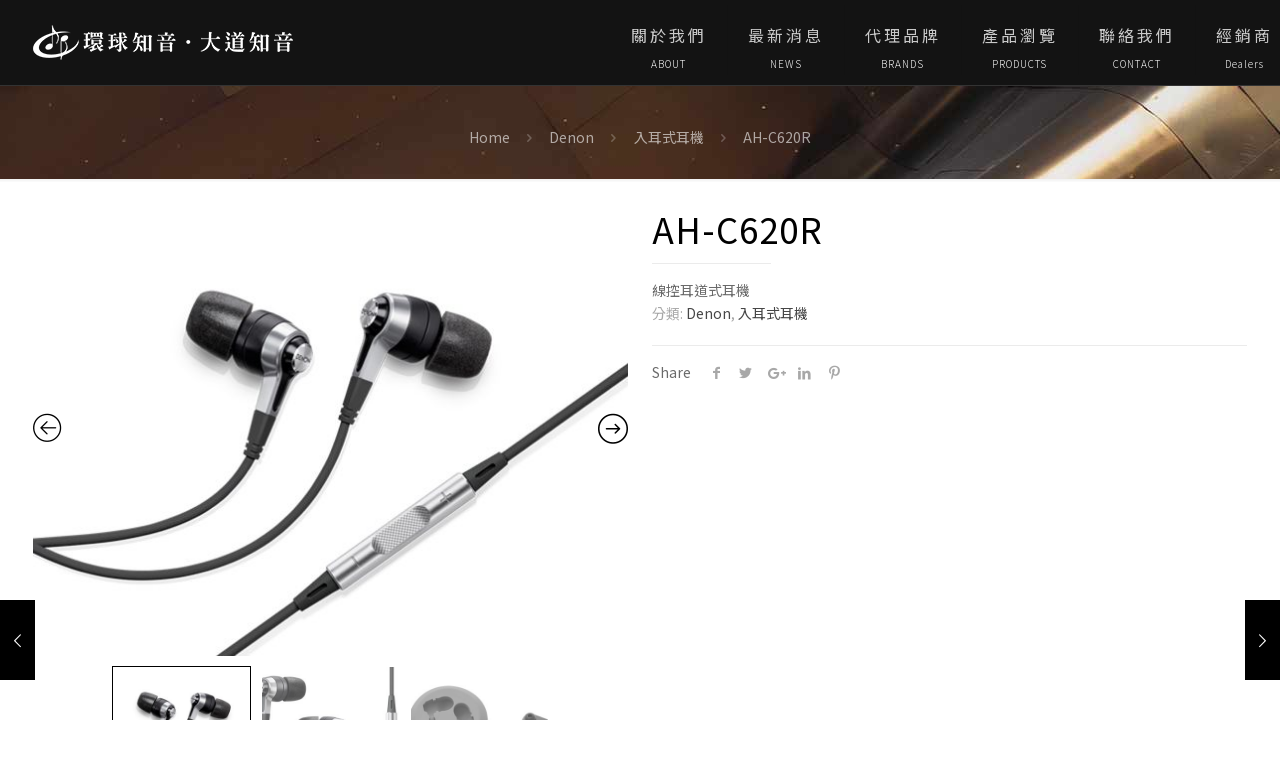

--- FILE ---
content_type: text/html; charset=UTF-8
request_url: https://cosmoslingo.com.tw/product/ah-c620r/
body_size: 31236
content:
<!DOCTYPE html>
<html lang="zh-TW" class="no-js">

<!-- head -->
<head>

<!-- meta -->
<meta charset="UTF-8" />
<meta name="viewport" content="width=device-width, initial-scale=1, maximum-scale=1" />
<link rel="alternate" hreflang="zh-TW" href=""/>

<link rel="shortcut icon" href="https://cosmoslingo.com.tw/wp-content/uploads/2018/10/favicon.png" />
<link rel="apple-touch-icon" href="https://cosmoslingo.com.tw/wp-content/uploads/2018/10/favicon.png" />

<!-- wp_head() -->
<meta name='robots' content='index, follow, max-image-preview:large, max-snippet:-1, max-video-preview:-1' />

	<!-- This site is optimized with the Yoast SEO plugin v23.3 - https://yoast.com/wordpress/plugins/seo/ -->
	<title>AH-C620R - 環球知音 • 大道知音</title>
	<link rel="canonical" href="https://cosmoslingo.com.tw/product/ah-c620r/" />
	<meta property="og:locale" content="zh_TW" />
	<meta property="og:type" content="article" />
	<meta property="og:title" content="AH-C620R - 環球知音 • 大道知音" />
	<meta property="og:description" content="線控耳道式耳機" />
	<meta property="og:url" content="https://cosmoslingo.com.tw/product/ah-c620r/" />
	<meta property="og:site_name" content="環球知音 • 大道知音" />
	<meta property="article:modified_time" content="2021-11-30T02:52:15+00:00" />
	<meta property="og:image" content="https://cosmoslingo.com.tw/wp-content/uploads/2020/09/EL_ahc620r_em_bk_ot.jpg" />
	<meta property="og:image:width" content="1200" />
	<meta property="og:image:height" content="900" />
	<meta property="og:image:type" content="image/jpeg" />
	<meta name="twitter:card" content="summary_large_image" />
	<meta name="twitter:label1" content="預估閱讀時間" />
	<meta name="twitter:data1" content="1 分鐘" />
	<script type="application/ld+json" class="yoast-schema-graph">{"@context":"https://schema.org","@graph":[{"@type":"WebPage","@id":"https://cosmoslingo.com.tw/product/ah-c620r/","url":"https://cosmoslingo.com.tw/product/ah-c620r/","name":"AH-C620R - 環球知音 • 大道知音","isPartOf":{"@id":"https://cosmoslingo.com.tw/#website"},"primaryImageOfPage":{"@id":"https://cosmoslingo.com.tw/product/ah-c620r/#primaryimage"},"image":{"@id":"https://cosmoslingo.com.tw/product/ah-c620r/#primaryimage"},"thumbnailUrl":"https://cosmoslingo.com.tw/wp-content/uploads/2020/09/EL_ahc620r_em_bk_ot.jpg","datePublished":"2020-09-12T09:36:30+00:00","dateModified":"2021-11-30T02:52:15+00:00","breadcrumb":{"@id":"https://cosmoslingo.com.tw/product/ah-c620r/#breadcrumb"},"inLanguage":"zh-TW","potentialAction":[{"@type":"ReadAction","target":["https://cosmoslingo.com.tw/product/ah-c620r/"]}]},{"@type":"ImageObject","inLanguage":"zh-TW","@id":"https://cosmoslingo.com.tw/product/ah-c620r/#primaryimage","url":"https://cosmoslingo.com.tw/wp-content/uploads/2020/09/EL_ahc620r_em_bk_ot.jpg","contentUrl":"https://cosmoslingo.com.tw/wp-content/uploads/2020/09/EL_ahc620r_em_bk_ot.jpg","width":1200,"height":900},{"@type":"BreadcrumbList","@id":"https://cosmoslingo.com.tw/product/ah-c620r/#breadcrumb","itemListElement":[{"@type":"ListItem","position":1,"name":"首頁","item":"https://cosmoslingo.com.tw/"},{"@type":"ListItem","position":2,"name":"商品","item":"https://cosmoslingo.com.tw/shop/"},{"@type":"ListItem","position":3,"name":"AH-C620R"}]},{"@type":"WebSite","@id":"https://cosmoslingo.com.tw/#website","url":"https://cosmoslingo.com.tw/","name":"環球知音 • 大道知音","description":"環球知音建立於1992年, 並以代理銷售歐美日等世界知名的高級家用音響為宗旨。經過25年以上的努力, 我們幸能健康成長。衷心感謝我們的通路夥伴和消費者的長期支持，以及代理品牌所提供最佳可能的產品和服務。","potentialAction":[{"@type":"SearchAction","target":{"@type":"EntryPoint","urlTemplate":"https://cosmoslingo.com.tw/?s={search_term_string}"},"query-input":"required name=search_term_string"}],"inLanguage":"zh-TW"}]}</script>
	<!-- / Yoast SEO plugin. -->


<link rel='dns-prefetch' href='//www.googletagmanager.com' />
<link rel='dns-prefetch' href='//fonts.googleapis.com' />
<link rel="alternate" type="application/rss+xml" title="訂閱《環球知音 • 大道知音》&raquo; 資訊提供" href="https://cosmoslingo.com.tw/feed/" />
<link rel="alternate" type="application/rss+xml" title="訂閱《環球知音 • 大道知音》&raquo; 留言的資訊提供" href="https://cosmoslingo.com.tw/comments/feed/" />
		<!-- This site uses the Google Analytics by MonsterInsights plugin v9.0.1 - Using Analytics tracking - https://www.monsterinsights.com/ -->
							<script src="//www.googletagmanager.com/gtag/js?id=G-NYTP2B0V3B"  data-cfasync="false" data-wpfc-render="false" type="text/javascript" async></script>
			<script data-cfasync="false" data-wpfc-render="false" type="text/javascript">
				var mi_version = '9.0.1';
				var mi_track_user = true;
				var mi_no_track_reason = '';
								var MonsterInsightsDefaultLocations = {"page_location":"https:\/\/cosmoslingo.com.tw\/product\/ah-c620r\/"};
				if ( typeof MonsterInsightsPrivacyGuardFilter === 'function' ) {
					var MonsterInsightsLocations = (typeof MonsterInsightsExcludeQuery === 'object') ? MonsterInsightsPrivacyGuardFilter( MonsterInsightsExcludeQuery ) : MonsterInsightsPrivacyGuardFilter( MonsterInsightsDefaultLocations );
				} else {
					var MonsterInsightsLocations = (typeof MonsterInsightsExcludeQuery === 'object') ? MonsterInsightsExcludeQuery : MonsterInsightsDefaultLocations;
				}

								var disableStrs = [
										'ga-disable-G-NYTP2B0V3B',
									];

				/* Function to detect opted out users */
				function __gtagTrackerIsOptedOut() {
					for (var index = 0; index < disableStrs.length; index++) {
						if (document.cookie.indexOf(disableStrs[index] + '=true') > -1) {
							return true;
						}
					}

					return false;
				}

				/* Disable tracking if the opt-out cookie exists. */
				if (__gtagTrackerIsOptedOut()) {
					for (var index = 0; index < disableStrs.length; index++) {
						window[disableStrs[index]] = true;
					}
				}

				/* Opt-out function */
				function __gtagTrackerOptout() {
					for (var index = 0; index < disableStrs.length; index++) {
						document.cookie = disableStrs[index] + '=true; expires=Thu, 31 Dec 2099 23:59:59 UTC; path=/';
						window[disableStrs[index]] = true;
					}
				}

				if ('undefined' === typeof gaOptout) {
					function gaOptout() {
						__gtagTrackerOptout();
					}
				}
								window.dataLayer = window.dataLayer || [];

				window.MonsterInsightsDualTracker = {
					helpers: {},
					trackers: {},
				};
				if (mi_track_user) {
					function __gtagDataLayer() {
						dataLayer.push(arguments);
					}

					function __gtagTracker(type, name, parameters) {
						if (!parameters) {
							parameters = {};
						}

						if (parameters.send_to) {
							__gtagDataLayer.apply(null, arguments);
							return;
						}

						if (type === 'event') {
														parameters.send_to = monsterinsights_frontend.v4_id;
							var hookName = name;
							if (typeof parameters['event_category'] !== 'undefined') {
								hookName = parameters['event_category'] + ':' + name;
							}

							if (typeof MonsterInsightsDualTracker.trackers[hookName] !== 'undefined') {
								MonsterInsightsDualTracker.trackers[hookName](parameters);
							} else {
								__gtagDataLayer('event', name, parameters);
							}
							
						} else {
							__gtagDataLayer.apply(null, arguments);
						}
					}

					__gtagTracker('js', new Date());
					__gtagTracker('set', {
						'developer_id.dZGIzZG': true,
											});
					if ( MonsterInsightsLocations.page_location ) {
						__gtagTracker('set', MonsterInsightsLocations);
					}
										__gtagTracker('config', 'G-NYTP2B0V3B', {"forceSSL":"true","link_attribution":"true"} );
															window.gtag = __gtagTracker;										(function () {
						/* https://developers.google.com/analytics/devguides/collection/analyticsjs/ */
						/* ga and __gaTracker compatibility shim. */
						var noopfn = function () {
							return null;
						};
						var newtracker = function () {
							return new Tracker();
						};
						var Tracker = function () {
							return null;
						};
						var p = Tracker.prototype;
						p.get = noopfn;
						p.set = noopfn;
						p.send = function () {
							var args = Array.prototype.slice.call(arguments);
							args.unshift('send');
							__gaTracker.apply(null, args);
						};
						var __gaTracker = function () {
							var len = arguments.length;
							if (len === 0) {
								return;
							}
							var f = arguments[len - 1];
							if (typeof f !== 'object' || f === null || typeof f.hitCallback !== 'function') {
								if ('send' === arguments[0]) {
									var hitConverted, hitObject = false, action;
									if ('event' === arguments[1]) {
										if ('undefined' !== typeof arguments[3]) {
											hitObject = {
												'eventAction': arguments[3],
												'eventCategory': arguments[2],
												'eventLabel': arguments[4],
												'value': arguments[5] ? arguments[5] : 1,
											}
										}
									}
									if ('pageview' === arguments[1]) {
										if ('undefined' !== typeof arguments[2]) {
											hitObject = {
												'eventAction': 'page_view',
												'page_path': arguments[2],
											}
										}
									}
									if (typeof arguments[2] === 'object') {
										hitObject = arguments[2];
									}
									if (typeof arguments[5] === 'object') {
										Object.assign(hitObject, arguments[5]);
									}
									if ('undefined' !== typeof arguments[1].hitType) {
										hitObject = arguments[1];
										if ('pageview' === hitObject.hitType) {
											hitObject.eventAction = 'page_view';
										}
									}
									if (hitObject) {
										action = 'timing' === arguments[1].hitType ? 'timing_complete' : hitObject.eventAction;
										hitConverted = mapArgs(hitObject);
										__gtagTracker('event', action, hitConverted);
									}
								}
								return;
							}

							function mapArgs(args) {
								var arg, hit = {};
								var gaMap = {
									'eventCategory': 'event_category',
									'eventAction': 'event_action',
									'eventLabel': 'event_label',
									'eventValue': 'event_value',
									'nonInteraction': 'non_interaction',
									'timingCategory': 'event_category',
									'timingVar': 'name',
									'timingValue': 'value',
									'timingLabel': 'event_label',
									'page': 'page_path',
									'location': 'page_location',
									'title': 'page_title',
									'referrer' : 'page_referrer',
								};
								for (arg in args) {
																		if (!(!args.hasOwnProperty(arg) || !gaMap.hasOwnProperty(arg))) {
										hit[gaMap[arg]] = args[arg];
									} else {
										hit[arg] = args[arg];
									}
								}
								return hit;
							}

							try {
								f.hitCallback();
							} catch (ex) {
							}
						};
						__gaTracker.create = newtracker;
						__gaTracker.getByName = newtracker;
						__gaTracker.getAll = function () {
							return [];
						};
						__gaTracker.remove = noopfn;
						__gaTracker.loaded = true;
						window['__gaTracker'] = __gaTracker;
					})();
									} else {
										console.log("");
					(function () {
						function __gtagTracker() {
							return null;
						}

						window['__gtagTracker'] = __gtagTracker;
						window['gtag'] = __gtagTracker;
					})();
									}
			</script>
				<!-- / Google Analytics by MonsterInsights -->
		<script type="text/javascript">
/* <![CDATA[ */
window._wpemojiSettings = {"baseUrl":"https:\/\/s.w.org\/images\/core\/emoji\/15.0.3\/72x72\/","ext":".png","svgUrl":"https:\/\/s.w.org\/images\/core\/emoji\/15.0.3\/svg\/","svgExt":".svg","source":{"concatemoji":"https:\/\/cosmoslingo.com.tw\/wp-includes\/js\/wp-emoji-release.min.js?ver=6.6.4"}};
/*! This file is auto-generated */
!function(i,n){var o,s,e;function c(e){try{var t={supportTests:e,timestamp:(new Date).valueOf()};sessionStorage.setItem(o,JSON.stringify(t))}catch(e){}}function p(e,t,n){e.clearRect(0,0,e.canvas.width,e.canvas.height),e.fillText(t,0,0);var t=new Uint32Array(e.getImageData(0,0,e.canvas.width,e.canvas.height).data),r=(e.clearRect(0,0,e.canvas.width,e.canvas.height),e.fillText(n,0,0),new Uint32Array(e.getImageData(0,0,e.canvas.width,e.canvas.height).data));return t.every(function(e,t){return e===r[t]})}function u(e,t,n){switch(t){case"flag":return n(e,"\ud83c\udff3\ufe0f\u200d\u26a7\ufe0f","\ud83c\udff3\ufe0f\u200b\u26a7\ufe0f")?!1:!n(e,"\ud83c\uddfa\ud83c\uddf3","\ud83c\uddfa\u200b\ud83c\uddf3")&&!n(e,"\ud83c\udff4\udb40\udc67\udb40\udc62\udb40\udc65\udb40\udc6e\udb40\udc67\udb40\udc7f","\ud83c\udff4\u200b\udb40\udc67\u200b\udb40\udc62\u200b\udb40\udc65\u200b\udb40\udc6e\u200b\udb40\udc67\u200b\udb40\udc7f");case"emoji":return!n(e,"\ud83d\udc26\u200d\u2b1b","\ud83d\udc26\u200b\u2b1b")}return!1}function f(e,t,n){var r="undefined"!=typeof WorkerGlobalScope&&self instanceof WorkerGlobalScope?new OffscreenCanvas(300,150):i.createElement("canvas"),a=r.getContext("2d",{willReadFrequently:!0}),o=(a.textBaseline="top",a.font="600 32px Arial",{});return e.forEach(function(e){o[e]=t(a,e,n)}),o}function t(e){var t=i.createElement("script");t.src=e,t.defer=!0,i.head.appendChild(t)}"undefined"!=typeof Promise&&(o="wpEmojiSettingsSupports",s=["flag","emoji"],n.supports={everything:!0,everythingExceptFlag:!0},e=new Promise(function(e){i.addEventListener("DOMContentLoaded",e,{once:!0})}),new Promise(function(t){var n=function(){try{var e=JSON.parse(sessionStorage.getItem(o));if("object"==typeof e&&"number"==typeof e.timestamp&&(new Date).valueOf()<e.timestamp+604800&&"object"==typeof e.supportTests)return e.supportTests}catch(e){}return null}();if(!n){if("undefined"!=typeof Worker&&"undefined"!=typeof OffscreenCanvas&&"undefined"!=typeof URL&&URL.createObjectURL&&"undefined"!=typeof Blob)try{var e="postMessage("+f.toString()+"("+[JSON.stringify(s),u.toString(),p.toString()].join(",")+"));",r=new Blob([e],{type:"text/javascript"}),a=new Worker(URL.createObjectURL(r),{name:"wpTestEmojiSupports"});return void(a.onmessage=function(e){c(n=e.data),a.terminate(),t(n)})}catch(e){}c(n=f(s,u,p))}t(n)}).then(function(e){for(var t in e)n.supports[t]=e[t],n.supports.everything=n.supports.everything&&n.supports[t],"flag"!==t&&(n.supports.everythingExceptFlag=n.supports.everythingExceptFlag&&n.supports[t]);n.supports.everythingExceptFlag=n.supports.everythingExceptFlag&&!n.supports.flag,n.DOMReady=!1,n.readyCallback=function(){n.DOMReady=!0}}).then(function(){return e}).then(function(){var e;n.supports.everything||(n.readyCallback(),(e=n.source||{}).concatemoji?t(e.concatemoji):e.wpemoji&&e.twemoji&&(t(e.twemoji),t(e.wpemoji)))}))}((window,document),window._wpemojiSettings);
/* ]]> */
</script>
<link rel='stylesheet' id='formidable-css' href='https://cosmoslingo.com.tw/wp-content/plugins/formidable/css/formidableforms.css?ver=828608' type='text/css' media='all' />
<style id='wp-emoji-styles-inline-css' type='text/css'>

	img.wp-smiley, img.emoji {
		display: inline !important;
		border: none !important;
		box-shadow: none !important;
		height: 1em !important;
		width: 1em !important;
		margin: 0 0.07em !important;
		vertical-align: -0.1em !important;
		background: none !important;
		padding: 0 !important;
	}
</style>
<link rel='stylesheet' id='wp-block-library-css' href='https://cosmoslingo.com.tw/wp-includes/css/dist/block-library/style.min.css?ver=6.6.4' type='text/css' media='all' />
<style id='classic-theme-styles-inline-css' type='text/css'>
/*! This file is auto-generated */
.wp-block-button__link{color:#fff;background-color:#32373c;border-radius:9999px;box-shadow:none;text-decoration:none;padding:calc(.667em + 2px) calc(1.333em + 2px);font-size:1.125em}.wp-block-file__button{background:#32373c;color:#fff;text-decoration:none}
</style>
<style id='global-styles-inline-css' type='text/css'>
:root{--wp--preset--aspect-ratio--square: 1;--wp--preset--aspect-ratio--4-3: 4/3;--wp--preset--aspect-ratio--3-4: 3/4;--wp--preset--aspect-ratio--3-2: 3/2;--wp--preset--aspect-ratio--2-3: 2/3;--wp--preset--aspect-ratio--16-9: 16/9;--wp--preset--aspect-ratio--9-16: 9/16;--wp--preset--color--black: #000000;--wp--preset--color--cyan-bluish-gray: #abb8c3;--wp--preset--color--white: #ffffff;--wp--preset--color--pale-pink: #f78da7;--wp--preset--color--vivid-red: #cf2e2e;--wp--preset--color--luminous-vivid-orange: #ff6900;--wp--preset--color--luminous-vivid-amber: #fcb900;--wp--preset--color--light-green-cyan: #7bdcb5;--wp--preset--color--vivid-green-cyan: #00d084;--wp--preset--color--pale-cyan-blue: #8ed1fc;--wp--preset--color--vivid-cyan-blue: #0693e3;--wp--preset--color--vivid-purple: #9b51e0;--wp--preset--gradient--vivid-cyan-blue-to-vivid-purple: linear-gradient(135deg,rgba(6,147,227,1) 0%,rgb(155,81,224) 100%);--wp--preset--gradient--light-green-cyan-to-vivid-green-cyan: linear-gradient(135deg,rgb(122,220,180) 0%,rgb(0,208,130) 100%);--wp--preset--gradient--luminous-vivid-amber-to-luminous-vivid-orange: linear-gradient(135deg,rgba(252,185,0,1) 0%,rgba(255,105,0,1) 100%);--wp--preset--gradient--luminous-vivid-orange-to-vivid-red: linear-gradient(135deg,rgba(255,105,0,1) 0%,rgb(207,46,46) 100%);--wp--preset--gradient--very-light-gray-to-cyan-bluish-gray: linear-gradient(135deg,rgb(238,238,238) 0%,rgb(169,184,195) 100%);--wp--preset--gradient--cool-to-warm-spectrum: linear-gradient(135deg,rgb(74,234,220) 0%,rgb(151,120,209) 20%,rgb(207,42,186) 40%,rgb(238,44,130) 60%,rgb(251,105,98) 80%,rgb(254,248,76) 100%);--wp--preset--gradient--blush-light-purple: linear-gradient(135deg,rgb(255,206,236) 0%,rgb(152,150,240) 100%);--wp--preset--gradient--blush-bordeaux: linear-gradient(135deg,rgb(254,205,165) 0%,rgb(254,45,45) 50%,rgb(107,0,62) 100%);--wp--preset--gradient--luminous-dusk: linear-gradient(135deg,rgb(255,203,112) 0%,rgb(199,81,192) 50%,rgb(65,88,208) 100%);--wp--preset--gradient--pale-ocean: linear-gradient(135deg,rgb(255,245,203) 0%,rgb(182,227,212) 50%,rgb(51,167,181) 100%);--wp--preset--gradient--electric-grass: linear-gradient(135deg,rgb(202,248,128) 0%,rgb(113,206,126) 100%);--wp--preset--gradient--midnight: linear-gradient(135deg,rgb(2,3,129) 0%,rgb(40,116,252) 100%);--wp--preset--font-size--small: 13px;--wp--preset--font-size--medium: 20px;--wp--preset--font-size--large: 36px;--wp--preset--font-size--x-large: 42px;--wp--preset--font-family--inter: "Inter", sans-serif;--wp--preset--font-family--cardo: Cardo;--wp--preset--spacing--20: 0.44rem;--wp--preset--spacing--30: 0.67rem;--wp--preset--spacing--40: 1rem;--wp--preset--spacing--50: 1.5rem;--wp--preset--spacing--60: 2.25rem;--wp--preset--spacing--70: 3.38rem;--wp--preset--spacing--80: 5.06rem;--wp--preset--shadow--natural: 6px 6px 9px rgba(0, 0, 0, 0.2);--wp--preset--shadow--deep: 12px 12px 50px rgba(0, 0, 0, 0.4);--wp--preset--shadow--sharp: 6px 6px 0px rgba(0, 0, 0, 0.2);--wp--preset--shadow--outlined: 6px 6px 0px -3px rgba(255, 255, 255, 1), 6px 6px rgba(0, 0, 0, 1);--wp--preset--shadow--crisp: 6px 6px 0px rgba(0, 0, 0, 1);}:where(.is-layout-flex){gap: 0.5em;}:where(.is-layout-grid){gap: 0.5em;}body .is-layout-flex{display: flex;}.is-layout-flex{flex-wrap: wrap;align-items: center;}.is-layout-flex > :is(*, div){margin: 0;}body .is-layout-grid{display: grid;}.is-layout-grid > :is(*, div){margin: 0;}:where(.wp-block-columns.is-layout-flex){gap: 2em;}:where(.wp-block-columns.is-layout-grid){gap: 2em;}:where(.wp-block-post-template.is-layout-flex){gap: 1.25em;}:where(.wp-block-post-template.is-layout-grid){gap: 1.25em;}.has-black-color{color: var(--wp--preset--color--black) !important;}.has-cyan-bluish-gray-color{color: var(--wp--preset--color--cyan-bluish-gray) !important;}.has-white-color{color: var(--wp--preset--color--white) !important;}.has-pale-pink-color{color: var(--wp--preset--color--pale-pink) !important;}.has-vivid-red-color{color: var(--wp--preset--color--vivid-red) !important;}.has-luminous-vivid-orange-color{color: var(--wp--preset--color--luminous-vivid-orange) !important;}.has-luminous-vivid-amber-color{color: var(--wp--preset--color--luminous-vivid-amber) !important;}.has-light-green-cyan-color{color: var(--wp--preset--color--light-green-cyan) !important;}.has-vivid-green-cyan-color{color: var(--wp--preset--color--vivid-green-cyan) !important;}.has-pale-cyan-blue-color{color: var(--wp--preset--color--pale-cyan-blue) !important;}.has-vivid-cyan-blue-color{color: var(--wp--preset--color--vivid-cyan-blue) !important;}.has-vivid-purple-color{color: var(--wp--preset--color--vivid-purple) !important;}.has-black-background-color{background-color: var(--wp--preset--color--black) !important;}.has-cyan-bluish-gray-background-color{background-color: var(--wp--preset--color--cyan-bluish-gray) !important;}.has-white-background-color{background-color: var(--wp--preset--color--white) !important;}.has-pale-pink-background-color{background-color: var(--wp--preset--color--pale-pink) !important;}.has-vivid-red-background-color{background-color: var(--wp--preset--color--vivid-red) !important;}.has-luminous-vivid-orange-background-color{background-color: var(--wp--preset--color--luminous-vivid-orange) !important;}.has-luminous-vivid-amber-background-color{background-color: var(--wp--preset--color--luminous-vivid-amber) !important;}.has-light-green-cyan-background-color{background-color: var(--wp--preset--color--light-green-cyan) !important;}.has-vivid-green-cyan-background-color{background-color: var(--wp--preset--color--vivid-green-cyan) !important;}.has-pale-cyan-blue-background-color{background-color: var(--wp--preset--color--pale-cyan-blue) !important;}.has-vivid-cyan-blue-background-color{background-color: var(--wp--preset--color--vivid-cyan-blue) !important;}.has-vivid-purple-background-color{background-color: var(--wp--preset--color--vivid-purple) !important;}.has-black-border-color{border-color: var(--wp--preset--color--black) !important;}.has-cyan-bluish-gray-border-color{border-color: var(--wp--preset--color--cyan-bluish-gray) !important;}.has-white-border-color{border-color: var(--wp--preset--color--white) !important;}.has-pale-pink-border-color{border-color: var(--wp--preset--color--pale-pink) !important;}.has-vivid-red-border-color{border-color: var(--wp--preset--color--vivid-red) !important;}.has-luminous-vivid-orange-border-color{border-color: var(--wp--preset--color--luminous-vivid-orange) !important;}.has-luminous-vivid-amber-border-color{border-color: var(--wp--preset--color--luminous-vivid-amber) !important;}.has-light-green-cyan-border-color{border-color: var(--wp--preset--color--light-green-cyan) !important;}.has-vivid-green-cyan-border-color{border-color: var(--wp--preset--color--vivid-green-cyan) !important;}.has-pale-cyan-blue-border-color{border-color: var(--wp--preset--color--pale-cyan-blue) !important;}.has-vivid-cyan-blue-border-color{border-color: var(--wp--preset--color--vivid-cyan-blue) !important;}.has-vivid-purple-border-color{border-color: var(--wp--preset--color--vivid-purple) !important;}.has-vivid-cyan-blue-to-vivid-purple-gradient-background{background: var(--wp--preset--gradient--vivid-cyan-blue-to-vivid-purple) !important;}.has-light-green-cyan-to-vivid-green-cyan-gradient-background{background: var(--wp--preset--gradient--light-green-cyan-to-vivid-green-cyan) !important;}.has-luminous-vivid-amber-to-luminous-vivid-orange-gradient-background{background: var(--wp--preset--gradient--luminous-vivid-amber-to-luminous-vivid-orange) !important;}.has-luminous-vivid-orange-to-vivid-red-gradient-background{background: var(--wp--preset--gradient--luminous-vivid-orange-to-vivid-red) !important;}.has-very-light-gray-to-cyan-bluish-gray-gradient-background{background: var(--wp--preset--gradient--very-light-gray-to-cyan-bluish-gray) !important;}.has-cool-to-warm-spectrum-gradient-background{background: var(--wp--preset--gradient--cool-to-warm-spectrum) !important;}.has-blush-light-purple-gradient-background{background: var(--wp--preset--gradient--blush-light-purple) !important;}.has-blush-bordeaux-gradient-background{background: var(--wp--preset--gradient--blush-bordeaux) !important;}.has-luminous-dusk-gradient-background{background: var(--wp--preset--gradient--luminous-dusk) !important;}.has-pale-ocean-gradient-background{background: var(--wp--preset--gradient--pale-ocean) !important;}.has-electric-grass-gradient-background{background: var(--wp--preset--gradient--electric-grass) !important;}.has-midnight-gradient-background{background: var(--wp--preset--gradient--midnight) !important;}.has-small-font-size{font-size: var(--wp--preset--font-size--small) !important;}.has-medium-font-size{font-size: var(--wp--preset--font-size--medium) !important;}.has-large-font-size{font-size: var(--wp--preset--font-size--large) !important;}.has-x-large-font-size{font-size: var(--wp--preset--font-size--x-large) !important;}
:where(.wp-block-post-template.is-layout-flex){gap: 1.25em;}:where(.wp-block-post-template.is-layout-grid){gap: 1.25em;}
:where(.wp-block-columns.is-layout-flex){gap: 2em;}:where(.wp-block-columns.is-layout-grid){gap: 2em;}
:root :where(.wp-block-pullquote){font-size: 1.5em;line-height: 1.6;}
</style>
<link rel='stylesheet' id='contact-form-7-css' href='https://cosmoslingo.com.tw/wp-content/plugins/contact-form-7/includes/css/styles.css?ver=5.9.8' type='text/css' media='all' />
<link rel='stylesheet' id='rs-plugin-settings-css' href='https://cosmoslingo.com.tw/wp-content/plugins/revslider/public/assets/css/settings.css?ver=5.4.8.1' type='text/css' media='all' />
<style id='rs-plugin-settings-inline-css' type='text/css'>
#rs-demo-id {}
</style>
<link rel='stylesheet' id='woocommerce-layout-css' href='https://cosmoslingo.com.tw/wp-content/plugins/woocommerce/assets/css/woocommerce-layout.css?ver=9.2.3' type='text/css' media='all' />
<link rel='stylesheet' id='woocommerce-smallscreen-css' href='https://cosmoslingo.com.tw/wp-content/plugins/woocommerce/assets/css/woocommerce-smallscreen.css?ver=9.2.3' type='text/css' media='only screen and (max-width: 768px)' />
<link rel='stylesheet' id='woocommerce-general-css' href='https://cosmoslingo.com.tw/wp-content/plugins/woocommerce/assets/css/woocommerce.css?ver=9.2.3' type='text/css' media='all' />
<style id='woocommerce-inline-inline-css' type='text/css'>
.woocommerce form .form-row .required { visibility: visible; }
</style>
<link rel='stylesheet' id='wpsl-styles-css' href='https://cosmoslingo.com.tw/wp-content/plugins/wp-store-locator/css/styles.min.css?ver=2.2.251' type='text/css' media='all' />
<link rel='stylesheet' id='style-css' href='https://cosmoslingo.com.tw/wp-content/themes/betheme/style.css?ver=21.0.3' type='text/css' media='all' />
<link rel='stylesheet' id='mfn-base-css' href='https://cosmoslingo.com.tw/wp-content/themes/betheme/css/base.css?ver=21.0.3' type='text/css' media='all' />
<link rel='stylesheet' id='mfn-layout-css' href='https://cosmoslingo.com.tw/wp-content/themes/betheme/css/layout.css?ver=21.0.3' type='text/css' media='all' />
<link rel='stylesheet' id='mfn-shortcodes-css' href='https://cosmoslingo.com.tw/wp-content/themes/betheme/css/shortcodes.css?ver=21.0.3' type='text/css' media='all' />
<link rel='stylesheet' id='mfn-animations-css' href='https://cosmoslingo.com.tw/wp-content/themes/betheme/assets/animations/animations.min.css?ver=21.0.3' type='text/css' media='all' />
<link rel='stylesheet' id='mfn-jquery-ui-css' href='https://cosmoslingo.com.tw/wp-content/themes/betheme/assets/ui/jquery.ui.all.css?ver=21.0.3' type='text/css' media='all' />
<link rel='stylesheet' id='mfn-jplayer-css' href='https://cosmoslingo.com.tw/wp-content/themes/betheme/assets/jplayer/css/jplayer.blue.monday.css?ver=21.0.3' type='text/css' media='all' />
<link rel='stylesheet' id='mfn-responsive-css' href='https://cosmoslingo.com.tw/wp-content/themes/betheme/css/responsive.css?ver=21.0.3' type='text/css' media='all' />
<link rel='stylesheet' id='Noto+Sans-css' href='https://fonts.googleapis.com/css?family=Noto+Sans%3A1%2C300%2C400%2C400italic%2C500%2C600%2C700%2C700italic&#038;subset=YuGothicUISemilight&#038;ver=6.6.4' type='text/css' media='all' />
<link rel='stylesheet' id='Merriweather-css' href='https://fonts.googleapis.com/css?family=Merriweather%3A1%2C300%2C400%2C400italic%2C500%2C600%2C700%2C700italic&#038;subset=YuGothicUISemilight&#038;ver=6.6.4' type='text/css' media='all' />
<link rel='stylesheet' id='js_composer_front-css' href='https://cosmoslingo.com.tw/wp-content/plugins/js_composer/assets/css/js_composer.min.css?ver=5.5.5' type='text/css' media='all' />
<link rel='stylesheet' id='slick-css' href='https://cosmoslingo.com.tw/wp-content/plugins/woo-product-gallery-slider/assets/css/slick.css?ver=2.3.22' type='text/css' media='all' />
<link rel='stylesheet' id='slick-theme-css' href='https://cosmoslingo.com.tw/wp-content/plugins/woo-product-gallery-slider/assets/css/slick-theme.css?ver=2.3.22' type='text/css' media='all' />
<link rel='stylesheet' id='fancybox-css' href='https://cosmoslingo.com.tw/wp-content/plugins/woo-product-gallery-slider/assets/css/jquery.fancybox.min.css?ver=2.3.22' type='text/css' media='all' />
<style id='fancybox-inline-css' type='text/css'>

					.wpgs-nav .slick-track {
						transform: inherit !important;
					}
				.wpgs-for .slick-slide{cursor:pointer;}
</style>
<link rel='stylesheet' id='flaticon-wpgs-css' href='https://cosmoslingo.com.tw/wp-content/plugins/woo-product-gallery-slider/assets/css/font/flaticon.css?ver=2.3.22' type='text/css' media='all' />
<link rel='stylesheet' id='mfn-woo-css' href='https://cosmoslingo.com.tw/wp-content/themes/betheme/css/woocommerce.css?ver=21.0.3' type='text/css' media='all' />
<script type="text/javascript" src="https://cosmoslingo.com.tw/wp-content/plugins/google-analytics-for-wordpress/assets/js/frontend-gtag.min.js?ver=9.0.1" id="monsterinsights-frontend-script-js"></script>
<script data-cfasync="false" data-wpfc-render="false" type="text/javascript" id='monsterinsights-frontend-script-js-extra'>/* <![CDATA[ */
var monsterinsights_frontend = {"js_events_tracking":"true","download_extensions":"doc,pdf,ppt,zip,xls,docx,pptx,xlsx","inbound_paths":"[{\"path\":\"\\\/go\\\/\",\"label\":\"affiliate\"},{\"path\":\"\\\/recommend\\\/\",\"label\":\"affiliate\"}]","home_url":"https:\/\/cosmoslingo.com.tw","hash_tracking":"false","v4_id":"G-NYTP2B0V3B"};/* ]]> */
</script>
<script type="text/javascript" src="https://cosmoslingo.com.tw/wp-includes/js/jquery/jquery.min.js?ver=3.7.1" id="jquery-core-js"></script>
<script type="text/javascript" src="https://cosmoslingo.com.tw/wp-includes/js/jquery/jquery-migrate.min.js?ver=3.4.1" id="jquery-migrate-js"></script>
<script type="text/javascript" src="https://cosmoslingo.com.tw/wp-content/plugins/revslider/public/assets/js/jquery.themepunch.tools.min.js?ver=5.4.8.1" id="tp-tools-js"></script>
<script type="text/javascript" src="https://cosmoslingo.com.tw/wp-content/plugins/revslider/public/assets/js/jquery.themepunch.revolution.min.js?ver=5.4.8.1" id="revmin-js"></script>
<script type="text/javascript" src="https://cosmoslingo.com.tw/wp-content/plugins/woocommerce/assets/js/jquery-blockui/jquery.blockUI.min.js?ver=2.7.0-wc.9.2.3" id="jquery-blockui-js" data-wp-strategy="defer"></script>
<script type="text/javascript" id="wc-add-to-cart-js-extra">
/* <![CDATA[ */
var wc_add_to_cart_params = {"ajax_url":"\/wp-admin\/admin-ajax.php","wc_ajax_url":"\/?wc-ajax=%%endpoint%%","i18n_view_cart":"\u67e5\u770b\u8cfc\u7269\u8eca","cart_url":"https:\/\/cosmoslingo.com.tw","is_cart":"","cart_redirect_after_add":"no"};
/* ]]> */
</script>
<script type="text/javascript" src="https://cosmoslingo.com.tw/wp-content/plugins/woocommerce/assets/js/frontend/add-to-cart.min.js?ver=9.2.3" id="wc-add-to-cart-js" data-wp-strategy="defer"></script>
<script type="text/javascript" id="wc-single-product-js-extra">
/* <![CDATA[ */
var wc_single_product_params = {"i18n_required_rating_text":"\u8acb\u9078\u64c7\u8a55\u5206","review_rating_required":"yes","flexslider":{"rtl":false,"animation":"slide","smoothHeight":true,"directionNav":false,"controlNav":"thumbnails","slideshow":false,"animationSpeed":500,"animationLoop":false,"allowOneSlide":false},"zoom_enabled":"","zoom_options":[],"photoswipe_enabled":"","photoswipe_options":{"shareEl":false,"closeOnScroll":false,"history":false,"hideAnimationDuration":0,"showAnimationDuration":0},"flexslider_enabled":""};
/* ]]> */
</script>
<script type="text/javascript" src="https://cosmoslingo.com.tw/wp-content/plugins/woocommerce/assets/js/frontend/single-product.min.js?ver=9.2.3" id="wc-single-product-js" defer="defer" data-wp-strategy="defer"></script>
<script type="text/javascript" src="https://cosmoslingo.com.tw/wp-content/plugins/woocommerce/assets/js/js-cookie/js.cookie.min.js?ver=2.1.4-wc.9.2.3" id="js-cookie-js" data-wp-strategy="defer"></script>
<script type="text/javascript" src="https://cosmoslingo.com.tw/wp-content/plugins/js_composer/assets/js/vendors/woocommerce-add-to-cart.js?ver=5.5.5" id="vc_woocommerce-add-to-cart-js-js"></script>

<!-- Google tag (gtag.js) snippet added by Site Kit -->
<!-- Google Analytics snippet added by Site Kit -->
<script type="text/javascript" src="https://www.googletagmanager.com/gtag/js?id=GT-M6B9ZD5" id="google_gtagjs-js" async></script>
<script type="text/javascript" id="google_gtagjs-js-after">
/* <![CDATA[ */
window.dataLayer = window.dataLayer || [];function gtag(){dataLayer.push(arguments);}
gtag("set","linker",{"domains":["cosmoslingo.com.tw"]});
gtag("js", new Date());
gtag("set", "developer_id.dZTNiMT", true);
gtag("config", "GT-M6B9ZD5");
 window._googlesitekit = window._googlesitekit || {}; window._googlesitekit.throttledEvents = []; window._googlesitekit.gtagEvent = (name, data) => { var key = JSON.stringify( { name, data } ); if ( !! window._googlesitekit.throttledEvents[ key ] ) { return; } window._googlesitekit.throttledEvents[ key ] = true; setTimeout( () => { delete window._googlesitekit.throttledEvents[ key ]; }, 5 ); gtag( "event", name, { ...data, event_source: "site-kit" } ); }; 
/* ]]> */
</script>
<link rel="https://api.w.org/" href="https://cosmoslingo.com.tw/wp-json/" /><link rel="alternate" title="JSON" type="application/json" href="https://cosmoslingo.com.tw/wp-json/wp/v2/product/2984" /><link rel="EditURI" type="application/rsd+xml" title="RSD" href="https://cosmoslingo.com.tw/xmlrpc.php?rsd" />
<meta name="generator" content="WordPress 6.6.4" />
<meta name="generator" content="WooCommerce 9.2.3" />
<link rel='shortlink' href='https://cosmoslingo.com.tw/?p=2984' />
<link rel="alternate" title="oEmbed (JSON)" type="application/json+oembed" href="https://cosmoslingo.com.tw/wp-json/oembed/1.0/embed?url=https%3A%2F%2Fcosmoslingo.com.tw%2Fproduct%2Fah-c620r%2F" />
<link rel="alternate" title="oEmbed (XML)" type="text/xml+oembed" href="https://cosmoslingo.com.tw/wp-json/oembed/1.0/embed?url=https%3A%2F%2Fcosmoslingo.com.tw%2Fproduct%2Fah-c620r%2F&#038;format=xml" />
<meta name="generator" content="Site Kit by Google 1.161.0" /><!-- style | background -->
<style id="mfn-dnmc-bg-css">
#Subheader{background-image:url(https://cosmoslingo.com.tw/wp-content/uploads/2018/10/header.jpg);background-repeat:no-repeat;background-position:center top}
#Footer{background-image:url(https://cosmoslingo.com.tw/wp-content/uploads/2018/11/Footer-02-1.jpg);background-repeat:no-repeat;background-position:left top;background-size:cover}
</style>
<!-- style | dynamic -->
<style id="mfn-dnmc-style-css">
@media only screen and (min-width: 1240px){body:not(.header-simple) #Top_bar #menu{display:block!important}.tr-menu #Top_bar #menu{background:none!important}#Top_bar .menu > li > ul.mfn-megamenu{width:984px}#Top_bar .menu > li > ul.mfn-megamenu > li{float:left}#Top_bar .menu > li > ul.mfn-megamenu > li.mfn-megamenu-cols-1{width:100%}#Top_bar .menu > li > ul.mfn-megamenu > li.mfn-megamenu-cols-2{width:50%}#Top_bar .menu > li > ul.mfn-megamenu > li.mfn-megamenu-cols-3{width:33.33%}#Top_bar .menu > li > ul.mfn-megamenu > li.mfn-megamenu-cols-4{width:25%}#Top_bar .menu > li > ul.mfn-megamenu > li.mfn-megamenu-cols-5{width:20%}#Top_bar .menu > li > ul.mfn-megamenu > li.mfn-megamenu-cols-6{width:16.66%}#Top_bar .menu > li > ul.mfn-megamenu > li > ul{display:block!important;position:inherit;left:auto;top:auto;border-width:0 1px 0 0}#Top_bar .menu > li > ul.mfn-megamenu > li:last-child > ul{border:0}#Top_bar .menu > li > ul.mfn-megamenu > li > ul li{width:auto}#Top_bar .menu > li > ul.mfn-megamenu a.mfn-megamenu-title{text-transform:uppercase;font-weight:400;background:none}#Top_bar .menu > li > ul.mfn-megamenu a .menu-arrow{display:none}.menuo-right #Top_bar .menu > li > ul.mfn-megamenu{left:auto;right:0}.menuo-right #Top_bar .menu > li > ul.mfn-megamenu-bg{box-sizing:border-box}#Top_bar .menu > li > ul.mfn-megamenu-bg{padding:20px 166px 20px 20px;background-repeat:no-repeat;background-position:right bottom}.rtl #Top_bar .menu > li > ul.mfn-megamenu-bg{padding-left:166px;padding-right:20px;background-position:left bottom}#Top_bar .menu > li > ul.mfn-megamenu-bg > li{background:none}#Top_bar .menu > li > ul.mfn-megamenu-bg > li a{border:none}#Top_bar .menu > li > ul.mfn-megamenu-bg > li > ul{background:none!important;-webkit-box-shadow:0 0 0 0;-moz-box-shadow:0 0 0 0;box-shadow:0 0 0 0}.mm-vertical #Top_bar .container{position:relative;}.mm-vertical #Top_bar .top_bar_left{position:static;}.mm-vertical #Top_bar .menu > li ul{box-shadow:0 0 0 0 transparent!important;background-image:none;}.mm-vertical #Top_bar .menu > li > ul.mfn-megamenu{width:98%!important;margin:0 1%;padding:20px 0;}.mm-vertical.header-plain #Top_bar .menu > li > ul.mfn-megamenu{width:100%!important;margin:0;}.mm-vertical #Top_bar .menu > li > ul.mfn-megamenu > li{display:table-cell;float:none!important;width:10%;padding:0 15px;border-right:1px solid rgba(0, 0, 0, 0.05);}.mm-vertical #Top_bar .menu > li > ul.mfn-megamenu > li:last-child{border-right-width:0}.mm-vertical #Top_bar .menu > li > ul.mfn-megamenu > li.hide-border{border-right-width:0}.mm-vertical #Top_bar .menu > li > ul.mfn-megamenu > li a{border-bottom-width:0;padding:9px 15px;line-height:120%;}.mm-vertical #Top_bar .menu > li > ul.mfn-megamenu a.mfn-megamenu-title{font-weight:700;}.rtl .mm-vertical #Top_bar .menu > li > ul.mfn-megamenu > li:first-child{border-right-width:0}.rtl .mm-vertical #Top_bar .menu > li > ul.mfn-megamenu > li:last-child{border-right-width:1px}.header-plain:not(.menuo-right) #Header .top_bar_left{width:auto!important}.header-stack.header-center #Top_bar #menu{display:inline-block!important}.header-simple #Top_bar #menu{display:none;height:auto;width:300px;bottom:auto;top:100%;right:1px;position:absolute;margin:0}.header-simple #Header a.responsive-menu-toggle{display:block;right:10px}.header-simple #Top_bar #menu > ul{width:100%;float:left}.header-simple #Top_bar #menu ul li{width:100%;padding-bottom:0;border-right:0;position:relative}.header-simple #Top_bar #menu ul li a{padding:0 20px;margin:0;display:block;height:auto;line-height:normal;border:none}.header-simple #Top_bar #menu ul li a:after{display:none}.header-simple #Top_bar #menu ul li a span{border:none;line-height:44px;display:inline;padding:0}.header-simple #Top_bar #menu ul li.submenu .menu-toggle{display:block;position:absolute;right:0;top:0;width:44px;height:44px;line-height:44px;font-size:30px;font-weight:300;text-align:center;cursor:pointer;color:#444;opacity:0.33;}.header-simple #Top_bar #menu ul li.submenu .menu-toggle:after{content:"+"}.header-simple #Top_bar #menu ul li.hover > .menu-toggle:after{content:"-"}.header-simple #Top_bar #menu ul li.hover a{border-bottom:0}.header-simple #Top_bar #menu ul.mfn-megamenu li .menu-toggle{display:none}.header-simple #Top_bar #menu ul li ul{position:relative!important;left:0!important;top:0;padding:0;margin:0!important;width:auto!important;background-image:none}.header-simple #Top_bar #menu ul li ul li{width:100%!important;display:block;padding:0;}.header-simple #Top_bar #menu ul li ul li a{padding:0 20px 0 30px}.header-simple #Top_bar #menu ul li ul li a .menu-arrow{display:none}.header-simple #Top_bar #menu ul li ul li a span{padding:0}.header-simple #Top_bar #menu ul li ul li a span:after{display:none!important}.header-simple #Top_bar .menu > li > ul.mfn-megamenu a.mfn-megamenu-title{text-transform:uppercase;font-weight:400}.header-simple #Top_bar .menu > li > ul.mfn-megamenu > li > ul{display:block!important;position:inherit;left:auto;top:auto}.header-simple #Top_bar #menu ul li ul li ul{border-left:0!important;padding:0;top:0}.header-simple #Top_bar #menu ul li ul li ul li a{padding:0 20px 0 40px}.rtl.header-simple #Top_bar #menu{left:1px;right:auto}.rtl.header-simple #Top_bar a.responsive-menu-toggle{left:10px;right:auto}.rtl.header-simple #Top_bar #menu ul li.submenu .menu-toggle{left:0;right:auto}.rtl.header-simple #Top_bar #menu ul li ul{left:auto!important;right:0!important}.rtl.header-simple #Top_bar #menu ul li ul li a{padding:0 30px 0 20px}.rtl.header-simple #Top_bar #menu ul li ul li ul li a{padding:0 40px 0 20px}.menu-highlight #Top_bar .menu > li{margin:0 2px}.menu-highlight:not(.header-creative) #Top_bar .menu > li > a{margin:20px 0;padding:0;-webkit-border-radius:5px;border-radius:5px}.menu-highlight #Top_bar .menu > li > a:after{display:none}.menu-highlight #Top_bar .menu > li > a span:not(.description){line-height:50px}.menu-highlight #Top_bar .menu > li > a span.description{display:none}.menu-highlight.header-stack #Top_bar .menu > li > a{margin:10px 0!important}.menu-highlight.header-stack #Top_bar .menu > li > a span:not(.description){line-height:40px}.menu-highlight.header-transparent #Top_bar .menu > li > a{margin:5px 0}.menu-highlight.header-simple #Top_bar #menu ul li,.menu-highlight.header-creative #Top_bar #menu ul li{margin:0}.menu-highlight.header-simple #Top_bar #menu ul li > a,.menu-highlight.header-creative #Top_bar #menu ul li > a{-webkit-border-radius:0;border-radius:0}.menu-highlight:not(.header-fixed):not(.header-simple) #Top_bar.is-sticky .menu > li > a{margin:10px 0!important;padding:5px 0!important}.menu-highlight:not(.header-fixed):not(.header-simple) #Top_bar.is-sticky .menu > li > a span{line-height:30px!important}.header-modern.menu-highlight.menuo-right .menu_wrapper{margin-right:20px}.menu-line-below #Top_bar .menu > li > a:after{top:auto;bottom:-4px}.menu-line-below #Top_bar.is-sticky .menu > li > a:after{top:auto;bottom:-4px}.menu-line-below-80 #Top_bar:not(.is-sticky) .menu > li > a:after{height:4px;left:10%;top:50%;margin-top:20px;width:80%}.menu-line-below-80-1 #Top_bar:not(.is-sticky) .menu > li > a:after{height:1px;left:10%;top:50%;margin-top:20px;width:80%}.menu-link-color #Top_bar .menu > li > a:after{display:none!important}.menu-arrow-top #Top_bar .menu > li > a:after{background:none repeat scroll 0 0 rgba(0,0,0,0)!important;border-color:#ccc transparent transparent;border-style:solid;border-width:7px 7px 0;display:block;height:0;left:50%;margin-left:-7px;top:0!important;width:0}.menu-arrow-top #Top_bar.is-sticky .menu > li > a:after{top:0!important}.menu-arrow-bottom #Top_bar .menu > li > a:after{background:none!important;border-color:transparent transparent #ccc;border-style:solid;border-width:0 7px 7px;display:block;height:0;left:50%;margin-left:-7px;top:auto;bottom:0;width:0}.menu-arrow-bottom #Top_bar.is-sticky .menu > li > a:after{top:auto;bottom:0}.menuo-no-borders #Top_bar .menu > li > a span{border-width:0!important}.menuo-no-borders #Header_creative #Top_bar .menu > li > a span{border-bottom-width:0}.menuo-no-borders.header-plain #Top_bar a#header_cart,.menuo-no-borders.header-plain #Top_bar a#search_button,.menuo-no-borders.header-plain #Top_bar .wpml-languages,.menuo-no-borders.header-plain #Top_bar a.action_button{border-width:0}.menuo-right #Top_bar .menu_wrapper{float:right}.menuo-right.header-stack:not(.header-center) #Top_bar .menu_wrapper{margin-right:150px}body.header-creative{padding-left:50px}body.header-creative.header-open{padding-left:250px}body.error404,body.under-construction,body.template-blank{padding-left:0!important}.header-creative.footer-fixed #Footer,.header-creative.footer-sliding #Footer,.header-creative.footer-stick #Footer.is-sticky{box-sizing:border-box;padding-left:50px;}.header-open.footer-fixed #Footer,.header-open.footer-sliding #Footer,.header-creative.footer-stick #Footer.is-sticky{padding-left:250px;}.header-rtl.header-creative.footer-fixed #Footer,.header-rtl.header-creative.footer-sliding #Footer,.header-rtl.header-creative.footer-stick #Footer.is-sticky{padding-left:0;padding-right:50px;}.header-rtl.header-open.footer-fixed #Footer,.header-rtl.header-open.footer-sliding #Footer,.header-rtl.header-creative.footer-stick #Footer.is-sticky{padding-right:250px;}#Header_creative{background-color:#fff;position:fixed;width:250px;height:100%;left:-200px;top:0;z-index:9002;-webkit-box-shadow:2px 0 4px 2px rgba(0,0,0,.15);box-shadow:2px 0 4px 2px rgba(0,0,0,.15)}#Header_creative .container{width:100%}#Header_creative .creative-wrapper{opacity:0;margin-right:50px}#Header_creative a.creative-menu-toggle{display:block;width:34px;height:34px;line-height:34px;font-size:22px;text-align:center;position:absolute;top:10px;right:8px;border-radius:3px}.admin-bar #Header_creative a.creative-menu-toggle{top:42px}#Header_creative #Top_bar{position:static;width:100%}#Header_creative #Top_bar .top_bar_left{width:100%!important;float:none}#Header_creative #Top_bar .top_bar_right{width:100%!important;float:none;height:auto;margin-bottom:35px;text-align:center;padding:0 20px;top:0;-webkit-box-sizing:border-box;-moz-box-sizing:border-box;box-sizing:border-box}#Header_creative #Top_bar .top_bar_right:before{display:none}#Header_creative #Top_bar .top_bar_right_wrapper{top:0}#Header_creative #Top_bar .logo{float:none;text-align:center;margin:15px 0}#Header_creative #Top_bar #menu{background-color:transparent}#Header_creative #Top_bar .menu_wrapper{float:none;margin:0 0 30px}#Header_creative #Top_bar .menu > li{width:100%;float:none;position:relative}#Header_creative #Top_bar .menu > li > a{padding:0;text-align:center}#Header_creative #Top_bar .menu > li > a:after{display:none}#Header_creative #Top_bar .menu > li > a span{border-right:0;border-bottom-width:1px;line-height:38px}#Header_creative #Top_bar .menu li ul{left:100%;right:auto;top:0;box-shadow:2px 2px 2px 0 rgba(0,0,0,0.03);-webkit-box-shadow:2px 2px 2px 0 rgba(0,0,0,0.03)}#Header_creative #Top_bar .menu > li > ul.mfn-megamenu{margin:0;width:700px!important;}#Header_creative #Top_bar .menu > li > ul.mfn-megamenu > li > ul{left:0}#Header_creative #Top_bar .menu li ul li a{padding-top:9px;padding-bottom:8px}#Header_creative #Top_bar .menu li ul li ul{top:0}#Header_creative #Top_bar .menu > li > a span.description{display:block;font-size:13px;line-height:28px!important;clear:both}#Header_creative #Top_bar .search_wrapper{left:100%;top:auto;bottom:0}#Header_creative #Top_bar a#header_cart{display:inline-block;float:none;top:3px}#Header_creative #Top_bar a#search_button{display:inline-block;float:none;top:3px}#Header_creative #Top_bar .wpml-languages{display:inline-block;float:none;top:0}#Header_creative #Top_bar .wpml-languages.enabled:hover a.active{padding-bottom:11px}#Header_creative #Top_bar .action_button{display:inline-block;float:none;top:16px;margin:0}#Header_creative #Top_bar .banner_wrapper{display:block;text-align:center}#Header_creative #Top_bar .banner_wrapper img{max-width:100%;height:auto;display:inline-block}#Header_creative #Action_bar{display:none;position:absolute;bottom:0;top:auto;clear:both;padding:0 20px;box-sizing:border-box}#Header_creative #Action_bar .social{float:none;text-align:center;padding:5px 0 15px}#Header_creative #Action_bar .social li{margin-bottom:2px}#Header_creative .social li a{color:rgba(0,0,0,.5)}#Header_creative .social li a:hover{color:#000}#Header_creative .creative-social{position:absolute;bottom:10px;right:0;width:50px}#Header_creative .creative-social li{display:block;float:none;width:100%;text-align:center;margin-bottom:5px}.header-creative .fixed-nav.fixed-nav-prev{margin-left:50px}.header-creative.header-open .fixed-nav.fixed-nav-prev{margin-left:250px}.menuo-last #Header_creative #Top_bar .menu li.last ul{top:auto;bottom:0}.header-open #Header_creative{left:0}.header-open #Header_creative .creative-wrapper{opacity:1;margin:0!important;}.header-open #Header_creative .creative-menu-toggle,.header-open #Header_creative .creative-social{display:none}.header-open #Header_creative #Action_bar{display:block}body.header-rtl.header-creative{padding-left:0;padding-right:50px}.header-rtl #Header_creative{left:auto;right:-200px}.header-rtl #Header_creative .creative-wrapper{margin-left:50px;margin-right:0}.header-rtl #Header_creative a.creative-menu-toggle{left:8px;right:auto}.header-rtl #Header_creative .creative-social{left:0;right:auto}.header-rtl #Footer #back_to_top.sticky{right:125px}.header-rtl #popup_contact{right:70px}.header-rtl #Header_creative #Top_bar .menu li ul{left:auto;right:100%}.header-rtl #Header_creative #Top_bar .search_wrapper{left:auto;right:100%;}.header-rtl .fixed-nav.fixed-nav-prev{margin-left:0!important}.header-rtl .fixed-nav.fixed-nav-next{margin-right:50px}body.header-rtl.header-creative.header-open{padding-left:0;padding-right:250px!important}.header-rtl.header-open #Header_creative{left:auto;right:0}.header-rtl.header-open #Footer #back_to_top.sticky{right:325px}.header-rtl.header-open #popup_contact{right:270px}.header-rtl.header-open .fixed-nav.fixed-nav-next{margin-right:250px}#Header_creative.active{left:-1px;}.header-rtl #Header_creative.active{left:auto;right:-1px;}#Header_creative.active .creative-wrapper{opacity:1;margin:0}.header-creative .vc_row[data-vc-full-width]{padding-left:50px}.header-creative.header-open .vc_row[data-vc-full-width]{padding-left:250px}.header-open .vc_parallax .vc_parallax-inner { left:auto; width: calc(100% - 250px); }.header-open.header-rtl .vc_parallax .vc_parallax-inner { left:0; right:auto; }#Header_creative.scroll{height:100%;overflow-y:auto}#Header_creative.scroll:not(.dropdown) .menu li ul{display:none!important}#Header_creative.scroll #Action_bar{position:static}#Header_creative.dropdown{outline:none}#Header_creative.dropdown #Top_bar .menu_wrapper{float:left}#Header_creative.dropdown #Top_bar #menu ul li{position:relative;float:left}#Header_creative.dropdown #Top_bar #menu ul li a:after{display:none}#Header_creative.dropdown #Top_bar #menu ul li a span{line-height:38px;padding:0}#Header_creative.dropdown #Top_bar #menu ul li.submenu .menu-toggle{display:block;position:absolute;right:0;top:0;width:38px;height:38px;line-height:38px;font-size:26px;font-weight:300;text-align:center;cursor:pointer;color:#444;opacity:0.33;}#Header_creative.dropdown #Top_bar #menu ul li.submenu .menu-toggle:after{content:"+"}#Header_creative.dropdown #Top_bar #menu ul li.hover > .menu-toggle:after{content:"-"}#Header_creative.dropdown #Top_bar #menu ul li.hover a{border-bottom:0}#Header_creative.dropdown #Top_bar #menu ul.mfn-megamenu li .menu-toggle{display:none}#Header_creative.dropdown #Top_bar #menu ul li ul{position:relative!important;left:0!important;top:0;padding:0;margin-left:0!important;width:auto!important;background-image:none}#Header_creative.dropdown #Top_bar #menu ul li ul li{width:100%!important}#Header_creative.dropdown #Top_bar #menu ul li ul li a{padding:0 10px;text-align:center}#Header_creative.dropdown #Top_bar #menu ul li ul li a .menu-arrow{display:none}#Header_creative.dropdown #Top_bar #menu ul li ul li a span{padding:0}#Header_creative.dropdown #Top_bar #menu ul li ul li a span:after{display:none!important}#Header_creative.dropdown #Top_bar .menu > li > ul.mfn-megamenu a.mfn-megamenu-title{text-transform:uppercase;font-weight:400}#Header_creative.dropdown #Top_bar .menu > li > ul.mfn-megamenu > li > ul{display:block!important;position:inherit;left:auto;top:auto}#Header_creative.dropdown #Top_bar #menu ul li ul li ul{border-left:0!important;padding:0;top:0}#Header_creative{transition: left .5s ease-in-out, right .5s ease-in-out;}#Header_creative .creative-wrapper{transition: opacity .5s ease-in-out, margin 0s ease-in-out .5s;}#Header_creative.active .creative-wrapper{transition: opacity .5s ease-in-out, margin 0s ease-in-out;}}@media only screen and (min-width: 768px){#Top_bar.is-sticky{position:fixed!important;width:100%;left:0;top:-60px;height:60px;z-index:701;background:#fff;opacity:.97;filter:alpha(opacity = 97);-webkit-box-shadow:0 2px 5px 0 rgba(0,0,0,0.1);-moz-box-shadow:0 2px 5px 0 rgba(0,0,0,0.1);box-shadow:0 2px 5px 0 rgba(0,0,0,0.1)}.layout-boxed.header-boxed #Top_bar.is-sticky{max-width:1240px;left:50%;-webkit-transform:translateX(-50%);transform:translateX(-50%)}#Top_bar.is-sticky .top_bar_left,#Top_bar.is-sticky .top_bar_right,#Top_bar.is-sticky .top_bar_right:before{background:none}#Top_bar.is-sticky .top_bar_right{top:-4px;height:auto;}#Top_bar.is-sticky .top_bar_right_wrapper{top:15px}.header-plain #Top_bar.is-sticky .top_bar_right_wrapper{top:0}#Top_bar.is-sticky .logo{width:auto;margin:0 30px 0 20px;padding:0}#Top_bar.is-sticky #logo{padding:5px 0!important;height:50px!important;line-height:50px!important}.logo-no-sticky-padding #Top_bar.is-sticky #logo{height:60px!important;line-height:60px!important}#Top_bar.is-sticky #logo img.logo-main{display:none}#Top_bar.is-sticky #logo img.logo-sticky{display:inline;max-height:35px;}#Top_bar.is-sticky .menu_wrapper{clear:none}#Top_bar.is-sticky .menu_wrapper .menu > li > a{padding:15px 0}#Top_bar.is-sticky .menu > li > a,#Top_bar.is-sticky .menu > li > a span{line-height:30px}#Top_bar.is-sticky .menu > li > a:after{top:auto;bottom:-4px}#Top_bar.is-sticky .menu > li > a span.description{display:none}#Top_bar.is-sticky .secondary_menu_wrapper,#Top_bar.is-sticky .banner_wrapper{display:none}.header-overlay #Top_bar.is-sticky{display:none}.sticky-dark #Top_bar.is-sticky{background:rgba(0,0,0,.8)}.sticky-dark #Top_bar.is-sticky #menu{background:rgba(0,0,0,.8)}.sticky-dark #Top_bar.is-sticky .menu > li > a{color:#fff}.sticky-dark #Top_bar.is-sticky .top_bar_right a{color:rgba(255,255,255,.5)}.sticky-dark #Top_bar.is-sticky .wpml-languages a.active,.sticky-dark #Top_bar.is-sticky .wpml-languages ul.wpml-lang-dropdown{background:rgba(0,0,0,0.3);border-color:rgba(0,0,0,0.1)}}@media only screen and (max-width: 1239px){#Top_bar #menu{display:none;height:auto;width:300px;bottom:auto;top:100%;right:1px;position:absolute;margin:0}#Top_bar a.responsive-menu-toggle{display:block}#Top_bar #menu > ul{width:100%;float:left}#Top_bar #menu ul li{width:100%;padding-bottom:0;border-right:0;position:relative}#Top_bar #menu ul li a{padding:0 25px;margin:0;display:block;height:auto;line-height:normal;border:none}#Top_bar #menu ul li a:after{display:none}#Top_bar #menu ul li a span{border:none;line-height:44px;display:inline;padding:0}#Top_bar #menu ul li a span.description{margin:0 0 0 5px}#Top_bar #menu ul li.submenu .menu-toggle{display:block;position:absolute;right:15px;top:0;width:44px;height:44px;line-height:44px;font-size:30px;font-weight:300;text-align:center;cursor:pointer;color:#444;opacity:0.33;}#Top_bar #menu ul li.submenu .menu-toggle:after{content:"+"}#Top_bar #menu ul li.hover > .menu-toggle:after{content:"-"}#Top_bar #menu ul li.hover a{border-bottom:0}#Top_bar #menu ul li a span:after{display:none!important}#Top_bar #menu ul.mfn-megamenu li .menu-toggle{display:none}#Top_bar #menu ul li ul{position:relative!important;left:0!important;top:0;padding:0;margin-left:0!important;width:auto!important;background-image:none!important;box-shadow:0 0 0 0 transparent!important;-webkit-box-shadow:0 0 0 0 transparent!important}#Top_bar #menu ul li ul li{width:100%!important}#Top_bar #menu ul li ul li a{padding:0 20px 0 35px}#Top_bar #menu ul li ul li a .menu-arrow{display:none}#Top_bar #menu ul li ul li a span{padding:0}#Top_bar #menu ul li ul li a span:after{display:none!important}#Top_bar .menu > li > ul.mfn-megamenu a.mfn-megamenu-title{text-transform:uppercase;font-weight:400}#Top_bar .menu > li > ul.mfn-megamenu > li > ul{display:block!important;position:inherit;left:auto;top:auto}#Top_bar #menu ul li ul li ul{border-left:0!important;padding:0;top:0}#Top_bar #menu ul li ul li ul li a{padding:0 20px 0 45px}.rtl #Top_bar #menu{left:1px;right:auto}.rtl #Top_bar a.responsive-menu-toggle{left:20px;right:auto}.rtl #Top_bar #menu ul li.submenu .menu-toggle{left:15px;right:auto;border-left:none;border-right:1px solid #eee}.rtl #Top_bar #menu ul li ul{left:auto!important;right:0!important}.rtl #Top_bar #menu ul li ul li a{padding:0 30px 0 20px}.rtl #Top_bar #menu ul li ul li ul li a{padding:0 40px 0 20px}.header-stack .menu_wrapper a.responsive-menu-toggle{position:static!important;margin:11px 0!important}.header-stack .menu_wrapper #menu{left:0;right:auto}.rtl.header-stack #Top_bar #menu{left:auto;right:0}.admin-bar #Header_creative{top:32px}.header-creative.layout-boxed{padding-top:85px}.header-creative.layout-full-width #Wrapper{padding-top:60px}#Header_creative{position:fixed;width:100%;left:0!important;top:0;z-index:1001}#Header_creative .creative-wrapper{display:block!important;opacity:1!important}#Header_creative .creative-menu-toggle,#Header_creative .creative-social{display:none!important;opacity:1!important;filter:alpha(opacity=100)!important}#Header_creative #Top_bar{position:static;width:100%}#Header_creative #Top_bar #logo{height:50px;line-height:50px;padding:5px 0}#Header_creative #Top_bar #logo img.logo-sticky{max-height:40px!important}#Header_creative #logo img.logo-main{display:none}#Header_creative #logo img.logo-sticky{display:inline-block}.logo-no-sticky-padding #Header_creative #Top_bar #logo{height:60px;line-height:60px;padding:0}.logo-no-sticky-padding #Header_creative #Top_bar #logo img.logo-sticky{max-height:60px!important}#Header_creative #Action_bar{display:none}#Header_creative #Top_bar .top_bar_right{height:60px;top:0}#Header_creative #Top_bar .top_bar_right:before{display:none}#Header_creative #Top_bar .top_bar_right_wrapper{top:0;padding-top:9px}#Header_creative.scroll{overflow:visible!important}}#Header_wrapper, #Intro {background-color: #000119;}#Subheader {background-color: rgba(247, 247, 247, 1);}.header-classic #Action_bar, .header-fixed #Action_bar, .header-plain #Action_bar, .header-split #Action_bar, .header-stack #Action_bar {background-color: #292b33;}#Sliding-top {background-color: #545454;}#Sliding-top a.sliding-top-control {border-right-color: #545454;}#Sliding-top.st-center a.sliding-top-control,#Sliding-top.st-left a.sliding-top-control {border-top-color: #545454;}#Footer {background-color: #89898a;}body, ul.timeline_items, .icon_box a .desc, .icon_box a:hover .desc, .feature_list ul li a, .list_item a, .list_item a:hover,.widget_recent_entries ul li a, .flat_box a, .flat_box a:hover, .story_box .desc, .content_slider.carouselul li a .title,.content_slider.flat.description ul li .desc, .content_slider.flat.description ul li a .desc, .post-nav.minimal a i {color: #6a6a6a;}.post-nav.minimal a svg {fill: #6a6a6a;}.themecolor, .opening_hours .opening_hours_wrapper li span, .fancy_heading_icon .icon_top,.fancy_heading_arrows .icon-right-dir, .fancy_heading_arrows .icon-left-dir, .fancy_heading_line .title,.button-love a.mfn-love, .format-link .post-title .icon-link, .pager-single > span, .pager-single a:hover,.widget_meta ul, .widget_pages ul, .widget_rss ul, .widget_mfn_recent_comments ul li:after, .widget_archive ul,.widget_recent_comments ul li:after, .widget_nav_menu ul, .woocommerce ul.products li.product .price, .shop_slider .shop_slider_ul li .item_wrapper .price,.woocommerce-page ul.products li.product .price, .widget_price_filter .price_label .from, .widget_price_filter .price_label .to,.woocommerce ul.product_list_widget li .quantity .amount, .woocommerce .product div.entry-summary .price, .woocommerce .star-rating span,#Error_404 .error_pic i, .style-simple #Filters .filters_wrapper ul li a:hover, .style-simple #Filters .filters_wrapper ul li.current-cat a,.style-simple .quick_fact .title {color: #000000;}.themebg,#comments .commentlist > li .reply a.comment-reply-link,#Filters .filters_wrapper ul li a:hover,#Filters .filters_wrapper ul li.current-cat a,.fixed-nav .arrow,.offer_thumb .slider_pagination a:before,.offer_thumb .slider_pagination a.selected:after,.pager .pages a:hover,.pager .pages a.active,.pager .pages span.page-numbers.current,.pager-single span:after,.portfolio_group.exposure .portfolio-item .desc-inner .line,.Recent_posts ul li .desc:after,.Recent_posts ul li .photo .c,.slider_pagination a.selected,.slider_pagination .slick-active a,.slider_pagination a.selected:after,.slider_pagination .slick-active a:after,.testimonials_slider .slider_images,.testimonials_slider .slider_images a:after,.testimonials_slider .slider_images:before,#Top_bar a#header_cart span,.widget_categories ul,.widget_mfn_menu ul li a:hover,.widget_mfn_menu ul li.current-menu-item:not(.current-menu-ancestor) > a,.widget_mfn_menu ul li.current_page_item:not(.current_page_ancestor) > a,.widget_product_categories ul,.widget_recent_entries ul li:after,.woocommerce-account table.my_account_orders .order-number a,.woocommerce-MyAccount-navigation ul li.is-active a,.style-simple .accordion .question:after,.style-simple .faq .question:after,.style-simple .icon_box .desc_wrapper .title:before,.style-simple #Filters .filters_wrapper ul li a:after,.style-simple .article_box .desc_wrapper p:after,.style-simple .sliding_box .desc_wrapper:after,.style-simple .trailer_box:hover .desc,.tp-bullets.simplebullets.round .bullet.selected,.tp-bullets.simplebullets.round .bullet.selected:after,.tparrows.default,.tp-bullets.tp-thumbs .bullet.selected:after{background-color: #000000;}.Latest_news ul li .photo, .Recent_posts.blog_news ul li .photo, .style-simple .opening_hours .opening_hours_wrapper li label,.style-simple .timeline_items li:hover h3, .style-simple .timeline_items li:nth-child(even):hover h3,.style-simple .timeline_items li:hover .desc, .style-simple .timeline_items li:nth-child(even):hover,.style-simple .offer_thumb .slider_pagination a.selected {border-color: #000000;}a {color: #464646;}a:hover {color: #2a90e8;}*::-moz-selection {background-color: #0a0a0a;color: white;}*::selection {background-color: #0a0a0a;color: white;}.blockquote p.author span, .counter .desc_wrapper .title, .article_box .desc_wrapper p, .team .desc_wrapper p.subtitle,.pricing-box .plan-header p.subtitle, .pricing-box .plan-header .price sup.period, .chart_box p, .fancy_heading .inside,.fancy_heading_line .slogan, .post-meta, .post-meta a, .post-footer, .post-footer a span.label, .pager .pages a, .button-love a .label,.pager-single a, #comments .commentlist > li .comment-author .says, .fixed-nav .desc .date, .filters_buttons li.label, .Recent_posts ul li a .desc .date,.widget_recent_entries ul li .post-date, .tp_recent_tweets .twitter_time, .widget_price_filter .price_label, .shop-filters .woocommerce-result-count,.woocommerce ul.product_list_widget li .quantity, .widget_shopping_cart ul.product_list_widget li dl, .product_meta .posted_in,.woocommerce .shop_table .product-name .variation > dd, .shipping-calculator-button:after,.shop_slider .shop_slider_ul li .item_wrapper .price del,.testimonials_slider .testimonials_slider_ul li .author span, .testimonials_slider .testimonials_slider_ul li .author span a, .Latest_news ul li .desc_footer,.share-simple-wrapper .icons a {color: #a8a8a8;}h1, h1 a, h1 a:hover, .text-logo #logo { color: #000000; }h2, h2 a, h2 a:hover { color: #000000; }h3, h3 a, h3 a:hover { color: #000000; }h4, h4 a, h4 a:hover, .style-simple .sliding_box .desc_wrapper h4 { color: #000000; }h5, h5 a, h5 a:hover { color: #000000; }h6, h6 a, h6 a:hover,a.content_link .title { color: #000000; }.dropcap, .highlight:not(.highlight_image) {background-color: #51c9ca;}a.button, a.tp-button {background-color: #efefef;color: #131313;}.button-stroke a.button, .button-stroke a.button .button_icon i, .button-stroke a.tp-button {border-color: #efefef;color: #131313;}.button-stroke a:hover.button, .button-stroke a:hover.tp-button {background-color: #efefef !important;color: #fff;}a.button_theme, a.tp-button.button_theme,button, input[type="submit"], input[type="reset"], input[type="button"] {background-color: #000000;color: #ffffff;}.button-stroke a.button.button_theme,.button-stroke a.button.button_theme .button_icon i, .button-stroke a.tp-button.button_theme,.button-stroke button, .button-stroke input[type="submit"], .button-stroke input[type="reset"], .button-stroke input[type="button"] {border-color: #000000;color: #000000 !important;}.button-stroke a.button.button_theme:hover, .button-stroke a.tp-button.button_theme:hover,.button-stroke button:hover, .button-stroke input[type="submit"]:hover, .button-stroke input[type="reset"]:hover, .button-stroke input[type="button"]:hover {background-color: #000000 !important;color: #ffffff !important;}a.mfn-link {color: #656B6F;}a.mfn-link-2 span, a:hover.mfn-link-2 span:before, a.hover.mfn-link-2 span:before, a.mfn-link-5 span, a.mfn-link-8:after, a.mfn-link-8:before {background: #464646;}a:hover.mfn-link {color: #2a90e8;}a.mfn-link-2 span:before, a:hover.mfn-link-4:before, a:hover.mfn-link-4:after, a.hover.mfn-link-4:before, a.hover.mfn-link-4:after, a.mfn-link-5:before, a.mfn-link-7:after, a.mfn-link-7:before {background: #2a90e8;}a.mfn-link-6:before {border-bottom-color: #2a90e8;}.woocommerce #respond input#submit,.woocommerce a.button,.woocommerce button.button,.woocommerce input.button,.woocommerce #respond input#submit:hover,.woocommerce a.button:hover,.woocommerce button.button:hover,.woocommerce input.button:hover{background-color: #000000;color: #fff;}.woocommerce #respond input#submit.alt,.woocommerce a.button.alt,.woocommerce button.button.alt,.woocommerce input.button.alt,.woocommerce #respond input#submit.alt:hover,.woocommerce a.button.alt:hover,.woocommerce button.button.alt:hover,.woocommerce input.button.alt:hover{background-color: #000000;color: #fff;}.woocommerce #respond input#submit.disabled,.woocommerce #respond input#submit:disabled,.woocommerce #respond input#submit[disabled]:disabled,.woocommerce a.button.disabled,.woocommerce a.button:disabled,.woocommerce a.button[disabled]:disabled,.woocommerce button.button.disabled,.woocommerce button.button:disabled,.woocommerce button.button[disabled]:disabled,.woocommerce input.button.disabled,.woocommerce input.button:disabled,.woocommerce input.button[disabled]:disabled{background-color: #000000;color: #fff;}.woocommerce #respond input#submit.disabled:hover,.woocommerce #respond input#submit:disabled:hover,.woocommerce #respond input#submit[disabled]:disabled:hover,.woocommerce a.button.disabled:hover,.woocommerce a.button:disabled:hover,.woocommerce a.button[disabled]:disabled:hover,.woocommerce button.button.disabled:hover,.woocommerce button.button:disabled:hover,.woocommerce button.button[disabled]:disabled:hover,.woocommerce input.button.disabled:hover,.woocommerce input.button:disabled:hover,.woocommerce input.button[disabled]:disabled:hover{background-color: #000000;color: #fff;}.button-stroke.woocommerce-page #respond input#submit,.button-stroke.woocommerce-page a.button,.button-stroke.woocommerce-page button.button,.button-stroke.woocommerce-page input.button{border: 2px solid #000000 !important;color: #000000 !important;}.button-stroke.woocommerce-page #respond input#submit:hover,.button-stroke.woocommerce-page a.button:hover,.button-stroke.woocommerce-page button.button:hover,.button-stroke.woocommerce-page input.button:hover{background-color: #000000 !important;color: #fff !important;}.column_column ul, .column_column ol, .the_content_wrapper ul, .the_content_wrapper ol {color: #737E86;}.hr_color, .hr_color hr, .hr_dots span {color: #51c9ca;background: #51c9ca;}.hr_zigzag i {color: #51c9ca;}.highlight-left:after,.highlight-right:after {background: #ffffff;}@media only screen and (max-width: 767px) {.highlight-left .wrap:first-child,.highlight-right .wrap:last-child {background: #ffffff;}}#Header .top_bar_left, .header-classic #Top_bar, .header-plain #Top_bar, .header-stack #Top_bar, .header-split #Top_bar,.header-fixed #Top_bar, .header-below #Top_bar, #Header_creative, #Top_bar #menu, .sticky-tb-color #Top_bar.is-sticky {background-color: #131313;}#Top_bar .wpml-languages a.active, #Top_bar .wpml-languages ul.wpml-lang-dropdown {background-color: #131313;}#Top_bar .top_bar_right:before {background-color: #e3e3e3;}#Header .top_bar_right {background-color: #f5f5f5;}#Top_bar .top_bar_right a:not(.action_button) {color: #333333;}a.action_button{background-color: #f7f7f7;color: #747474;}.button-stroke a.action_button{border-color: #f7f7f7;}.button-stroke a.action_button:hover{background-color: #f7f7f7!important;}#Top_bar .menu > li > a,#Top_bar #menu ul li.submenu .menu-toggle {color: #c9c9c9;}#Top_bar .menu > li.current-menu-item > a,#Top_bar .menu > li.current_page_item > a,#Top_bar .menu > li.current-menu-parent > a,#Top_bar .menu > li.current-page-parent > a,#Top_bar .menu > li.current-menu-ancestor > a,#Top_bar .menu > li.current-page-ancestor > a,#Top_bar .menu > li.current_page_ancestor > a,#Top_bar .menu > li.hover > a {color: #ffffff;}#Top_bar .menu > li a:after {background: #ffffff;}.menuo-arrows #Top_bar .menu > li.submenu > a > span:not(.description)::after {border-top-color: #c9c9c9;}#Top_bar .menu > li.current-menu-item.submenu > a > span:not(.description)::after,#Top_bar .menu > li.current_page_item.submenu > a > span:not(.description)::after,#Top_bar .menu > li.current-menu-parent.submenu > a > span:not(.description)::after,#Top_bar .menu > li.current-page-parent.submenu > a > span:not(.description)::after,#Top_bar .menu > li.current-menu-ancestor.submenu > a > span:not(.description)::after,#Top_bar .menu > li.current-page-ancestor.submenu > a > span:not(.description)::after,#Top_bar .menu > li.current_page_ancestor.submenu > a > span:not(.description)::after,#Top_bar .menu > li.hover.submenu > a > span:not(.description)::after {border-top-color: #ffffff;}.menu-highlight #Top_bar #menu > ul > li.current-menu-item > a,.menu-highlight #Top_bar #menu > ul > li.current_page_item > a,.menu-highlight #Top_bar #menu > ul > li.current-menu-parent > a,.menu-highlight #Top_bar #menu > ul > li.current-page-parent > a,.menu-highlight #Top_bar #menu > ul > li.current-menu-ancestor > a,.menu-highlight #Top_bar #menu > ul > li.current-page-ancestor > a,.menu-highlight #Top_bar #menu > ul > li.current_page_ancestor > a,.menu-highlight #Top_bar #menu > ul > li.hover > a {background: #F2F2F2;}.menu-arrow-bottom #Top_bar .menu > li > a:after { border-bottom-color: #ffffff;}.menu-arrow-top #Top_bar .menu > li > a:after {border-top-color: #ffffff;}.header-plain #Top_bar .menu > li.current-menu-item > a,.header-plain #Top_bar .menu > li.current_page_item > a,.header-plain #Top_bar .menu > li.current-menu-parent > a,.header-plain #Top_bar .menu > li.current-page-parent > a,.header-plain #Top_bar .menu > li.current-menu-ancestor > a,.header-plain #Top_bar .menu > li.current-page-ancestor > a,.header-plain #Top_bar .menu > li.current_page_ancestor > a,.header-plain #Top_bar .menu > li.hover > a,.header-plain #Top_bar a:hover#header_cart,.header-plain #Top_bar a:hover#search_button,.header-plain #Top_bar .wpml-languages:hover,.header-plain #Top_bar .wpml-languages ul.wpml-lang-dropdown {background: #F2F2F2;color: #ffffff;}.header-plain #Top_bar,.header-plain #Top_bar .menu > li > a span:not(.description),.header-plain #Top_bar a#header_cart,.header-plain #Top_bar a#search_button,.header-plain #Top_bar .wpml-languages,.header-plain #Top_bar a.action_button {border-color: #F2F2F2;}#Top_bar .menu > li ul {background-color: #F2F2F2;}#Top_bar .menu > li ul li a {color: #898989;}#Top_bar .menu > li ul li a:hover,#Top_bar .menu > li ul li.hover > a {color: #2e2e2e;}#Top_bar .search_wrapper {background: #51c9ca;}.overlay-menu-toggle {color: #51c9ca !important;background: transparent;}#Overlay {background: rgba(81, 201, 202, 0.95);}#overlay-menu ul li a, .header-overlay .overlay-menu-toggle.focus {color: #eef6f6;}#overlay-menu ul li.current-menu-item > a,#overlay-menu ul li.current_page_item > a,#overlay-menu ul li.current-menu-parent > a,#overlay-menu ul li.current-page-parent > a,#overlay-menu ul li.current-menu-ancestor > a,#overlay-menu ul li.current-page-ancestor > a,#overlay-menu ul li.current_page_ancestor > a {color: #ffffff;}#Top_bar .responsive-menu-toggle,#Header_creative .creative-menu-toggle,#Header_creative .responsive-menu-toggle {color: #51c9ca;background: transparent;}#Side_slide{background-color: #ffffff;border-color: #ffffff;}#Side_slide,#Side_slide .search-wrapper input.field,#Side_slide a:not(.action_button),#Side_slide #menu ul li.submenu .menu-toggle{color: #b5b5b5;}#Side_slide a:not(.action_button):hover,#Side_slide a.active,#Side_slide #menu ul li.hover > .menu-toggle{color: #848484;}#Side_slide #menu ul li.current-menu-item > a,#Side_slide #menu ul li.current_page_item > a,#Side_slide #menu ul li.current-menu-parent > a,#Side_slide #menu ul li.current-page-parent > a,#Side_slide #menu ul li.current-menu-ancestor > a,#Side_slide #menu ul li.current-page-ancestor > a,#Side_slide #menu ul li.current_page_ancestor > a,#Side_slide #menu ul li.hover > a,#Side_slide #menu ul li:hover > a{color: #848484;}#Action_bar .contact_details{color: #bbbbbb}#Action_bar .contact_details a{color: #51c9ca}#Action_bar .contact_details a:hover{color: #35a8a9}#Action_bar .social li a,#Header_creative .social li a,#Action_bar .social-menu a{color: #bbbbbb}#Action_bar .social li a:hover,#Header_creative .social li a:hover,#Action_bar .social-menu a:hover{color: #FFFFFF}#Subheader .title{color: #ffffff;}#Subheader ul.breadcrumbs li, #Subheader ul.breadcrumbs li a{color: rgba(255, 255, 255, 0.6);}#Footer, #Footer .widget_recent_entries ul li a {color: #efefef;}#Footer a {color: #f4f4f4;}#Footer a:hover {color: #ffffff;}#Footer h1, #Footer h1 a, #Footer h1 a:hover,#Footer h2, #Footer h2 a, #Footer h2 a:hover,#Footer h3, #Footer h3 a, #Footer h3 a:hover,#Footer h4, #Footer h4 a, #Footer h4 a:hover,#Footer h5, #Footer h5 a, #Footer h5 a:hover,#Footer h6, #Footer h6 a, #Footer h6 a:hover {color: #ffffff;}#Footer .themecolor, #Footer .widget_meta ul, #Footer .widget_pages ul, #Footer .widget_rss ul, #Footer .widget_mfn_recent_comments ul li:after, #Footer .widget_archive ul,#Footer .widget_recent_comments ul li:after, #Footer .widget_nav_menu ul, #Footer .widget_price_filter .price_label .from, #Footer .widget_price_filter .price_label .to,#Footer .star-rating span {color: #51c9ca;}#Footer .themebg, #Footer .widget_categories ul, #Footer .Recent_posts ul li .desc:after, #Footer .Recent_posts ul li .photo .c,#Footer .widget_recent_entries ul li:after, #Footer .widget_mfn_menu ul li a:hover, #Footer .widget_product_categories ul {background-color: #51c9ca;}#Footer .Recent_posts ul li a .desc .date, #Footer .widget_recent_entries ul li .post-date, #Footer .tp_recent_tweets .twitter_time,#Footer .widget_price_filter .price_label, #Footer .shop-filters .woocommerce-result-count, #Footer ul.product_list_widget li .quantity,#Footer .widget_shopping_cart ul.product_list_widget li dl {color: #a8a8a8;}#Footer .footer_copy .social li a,#Footer .footer_copy .social-menu a{color: #65666C;}#Footer .footer_copy .social li a:hover,#Footer .footer_copy .social-menu a:hover{color: #FFFFFF;}a#back_to_top.button.button_js,#popup_contact > a.button{color: #65666C;background:transparent;-webkit-box-shadow:none;box-shadow:none;}.button-stroke #back_to_top,.button-stroke #popup_contact > .button{border-color: ;}.button-stroke #back_to_top:hover,.button-stroke #popup_contact > .button:hover{background-color:!important;}a#back_to_top.button.button_js:after,#popup_contact > a.button:after{display:none;}#Sliding-top, #Sliding-top .widget_recent_entries ul li a {color: #cccccc;}#Sliding-top a {color: #51c9ca;}#Sliding-top a:hover {color: #35a8a9;}#Sliding-top h1, #Sliding-top h1 a, #Sliding-top h1 a:hover,#Sliding-top h2, #Sliding-top h2 a, #Sliding-top h2 a:hover,#Sliding-top h3, #Sliding-top h3 a, #Sliding-top h3 a:hover,#Sliding-top h4, #Sliding-top h4 a, #Sliding-top h4 a:hover,#Sliding-top h5, #Sliding-top h5 a, #Sliding-top h5 a:hover,#Sliding-top h6, #Sliding-top h6 a, #Sliding-top h6 a:hover {color: #ffffff;}#Sliding-top .themecolor, #Sliding-top .widget_meta ul, #Sliding-top .widget_pages ul, #Sliding-top .widget_rss ul, #Sliding-top .widget_mfn_recent_comments ul li:after, #Sliding-top .widget_archive ul,#Sliding-top .widget_recent_comments ul li:after, #Sliding-top .widget_nav_menu ul, #Sliding-top .widget_price_filter .price_label .from, #Sliding-top .widget_price_filter .price_label .to,#Sliding-top .star-rating span {color: #51c9ca;}#Sliding-top .themebg, #Sliding-top .widget_categories ul, #Sliding-top .Recent_posts ul li .desc:after, #Sliding-top .Recent_posts ul li .photo .c,#Sliding-top .widget_recent_entries ul li:after, #Sliding-top .widget_mfn_menu ul li a:hover, #Sliding-top .widget_product_categories ul {background-color: #51c9ca;}#Sliding-top .Recent_posts ul li a .desc .date, #Sliding-top .widget_recent_entries ul li .post-date, #Sliding-top .tp_recent_tweets .twitter_time,#Sliding-top .widget_price_filter .price_label, #Sliding-top .shop-filters .woocommerce-result-count, #Sliding-top ul.product_list_widget li .quantity,#Sliding-top .widget_shopping_cart ul.product_list_widget li dl {color: #a8a8a8;}blockquote, blockquote a, blockquote a:hover {color: #444444;}.image_frame .image_wrapper .image_links,.portfolio_group.masonry-hover .portfolio-item .masonry-hover-wrapper .hover-desc {background: rgba(237, 237, 237, 0.8);}.masonry.tiles .post-item .post-desc-wrapper .post-desc .post-title:after,.masonry.tiles .post-item.no-img,.masonry.tiles .post-item.format-quote,.blog-teaser li .desc-wrapper .desc .post-title:after,.blog-teaser li.no-img,.blog-teaser li.format-quote {background: #ededed;}.image_frame .image_wrapper .image_links a {color: #ffffff;}.image_frame .image_wrapper .image_links a:hover {background: #ffffff;color: #ededed;}.image_frame {border-color: #f8f8f8;}.image_frame .image_wrapper .mask::after {background: rgba(255, 255, 255, 0.4);}.sliding_box .desc_wrapper {background: #ededed;}.sliding_box .desc_wrapper:after {border-bottom-color: #ededed;}.counter .icon_wrapper i {color: #51c9ca;}.quick_fact .number-wrapper {color: #51c9ca;}.progress_bars .bars_list li .bar .progress {background-color: #51c9ca;}a:hover.icon_bar {color: #51c9ca !important;}a.content_link, a:hover.content_link {color: #51c9ca;}a.content_link:before {border-bottom-color: #51c9ca;}a.content_link:after {border-color: #51c9ca;}.get_in_touch, .infobox {background-color: #51c9ca;}.google-map-contact-wrapper .get_in_touch:after {border-top-color: #51c9ca;}.timeline_items li h3:before,.timeline_items:after,.timeline .post-item:before {border-color: #000000;}.how_it_works .image .number {background: #000000;}.trailer_box .desc .subtitle,.trailer_box.plain .desc .line {background-color: #51c9ca;}.trailer_box.plain .desc .subtitle {color: #51c9ca;}.icon_box .icon_wrapper, .icon_box a .icon_wrapper,.style-simple .icon_box:hover .icon_wrapper {color: #51c9ca;}.icon_box:hover .icon_wrapper:before,.icon_box a:hover .icon_wrapper:before {background-color: #51c9ca;}ul.clients.clients_tiles li .client_wrapper:hover:before {background: #000000;}ul.clients.clients_tiles li .client_wrapper:after {border-bottom-color: #000000;}.list_item.lists_1 .list_left {background-color: #51c9ca;}.list_item .list_left {color: #51c9ca;}.feature_list ul li .icon i {color: #51c9ca;}.feature_list ul li:hover,.feature_list ul li:hover a {background: #51c9ca;}.ui-tabs .ui-tabs-nav li.ui-state-active a,.accordion .question.active .title > .acc-icon-plus,.accordion .question.active .title > .acc-icon-minus,.faq .question.active .title > .acc-icon-plus,.faq .question.active .title,.accordion .question.active .title {color: #51c9ca;}.ui-tabs .ui-tabs-nav li.ui-state-active a:after {background: #51c9ca;}body.table-hover:not(.woocommerce-page) table tr:hover td {background: #000000;}.pricing-box .plan-header .price sup.currency,.pricing-box .plan-header .price > span {color: #51c9ca;}.pricing-box .plan-inside ul li .yes {background: #51c9ca;}.pricing-box-box.pricing-box-featured {background: #51c9ca;}input[type="date"], input[type="email"], input[type="number"], input[type="password"], input[type="search"], input[type="tel"], input[type="text"], input[type="url"],select, textarea, .woocommerce .quantity input.qty,.dark input[type="email"],.dark input[type="password"],.dark input[type="tel"],.dark input[type="text"],.dark select,.dark textarea{color: #000000;background-color: rgba(255, 255, 255, 1);border-color: #000000;}::-webkit-input-placeholder {color: #929292;}::-moz-placeholder {color: #929292;}:-ms-input-placeholder {color: #929292;}input[type="date"]:focus, input[type="email"]:focus, input[type="number"]:focus, input[type="password"]:focus, input[type="search"]:focus, input[type="tel"]:focus, input[type="text"]:focus, input[type="url"]:focus, select:focus, textarea:focus {color: #000000;background-color: rgba(255, 255, 255, 1) !important;border-color: #000000;}:focus::-webkit-input-placeholder {color: #929292;}:focus::-moz-placeholder {color: #929292;}.woocommerce span.onsale, .shop_slider .shop_slider_ul li .item_wrapper span.onsale {border-top-color: #000000 !important;}.woocommerce .widget_price_filter .ui-slider .ui-slider-handle {border-color: #000000 !important;}@media only screen and ( min-width: 768px ){.header-semi #Top_bar:not(.is-sticky) {background-color: rgba(19, 19, 19, 0.8);}}@media only screen and ( max-width: 767px ){#Top_bar{background-color: #131313 !important;}#Action_bar{background-color: #FFFFFF !important;}#Action_bar .contact_details{color: #222222}#Action_bar .contact_details a{color: #51c9ca}#Action_bar .contact_details a:hover{color: #35a8a9}#Action_bar .social li a,#Action_bar .social-menu a{color: #bbbbbb}#Action_bar .social li a:hover,#Action_bar .social-menu a:hover{color: #777777}}html{background-color: #ffffff;}#Wrapper,#Content{background-color: #ffffff;}body, button, span.date_label, .timeline_items li h3 span, input[type="submit"], input[type="reset"], input[type="button"],input[type="text"], input[type="password"], input[type="tel"], input[type="email"], textarea, select, .offer_li .title h3 {font-family: "Noto Sans", Arial, Tahoma, sans-serif;}#menu > ul > li > a, a.action_button, #overlay-menu ul li a {font-family: "Noto Sans", Arial, Tahoma, sans-serif;}#Subheader .title {font-family: "Noto Sans", Arial, Tahoma, sans-serif;}h1, h2, h3, h4, .text-logo #logo {font-family: "Noto Sans", Arial, Tahoma, sans-serif;}h5, h6 {font-family: "Noto Sans", Arial, Tahoma, sans-serif;}blockquote {font-family: "Merriweather", Arial, Tahoma, sans-serif;}.chart_box .chart .num, .counter .desc_wrapper .number-wrapper, .how_it_works .image .number,.pricing-box .plan-header .price, .quick_fact .number-wrapper, .woocommerce .product div.entry-summary .price {font-family: "Merriweather", Arial, Tahoma, sans-serif;}body {font-size: 14px;line-height: 35px;font-weight: 400;letter-spacing: 0px;}.big {font-size: 16px;line-height: 45px;font-weight: 400;letter-spacing: 0px;}#menu > ul > li > a, a.action_button, #overlay-menu ul li a{font-size: 16px;font-weight: 500;letter-spacing: 3px;}#overlay-menu ul li a{line-height: 24px;}#Subheader .title {font-size: 30px;line-height: 50px;font-weight: 400;letter-spacing: 0px;}h1, .text-logo #logo {font-size: 48px;line-height: 50px;font-weight: 400;letter-spacing: 1px;}h2 {font-size: 24px;line-height: 35px;font-weight: 400;letter-spacing: 1px;}h3 {font-size: 26px;line-height: 50px;font-weight: 400;letter-spacing: 1px;}h4 {font-size: 24px;line-height: 50px;font-weight: 500;letter-spacing: 1px;}h5 {font-size: 14px;line-height: 40px;font-weight: 400;letter-spacing: 0px;}h6 {font-size: 10px;line-height: 25px;font-weight: 400;letter-spacing: 1px;}#Intro .intro-title {font-size: 50px;line-height: 40px;font-weight: 400;letter-spacing: 0px;}@media only screen and (min-width: 768px) and (max-width: 959px){body {font-size: 13px;line-height: 30px;letter-spacing: 0px;}.big {font-size: 14px;line-height: 38px;letter-spacing: 0px;}#menu > ul > li > a, a.action_button, #overlay-menu ul li a {font-size: 14px;letter-spacing: 3px;}#overlay-menu ul li a{line-height: 21px;letter-spacing: 3px;}#Subheader .title {font-size: 26px;line-height: 43px;letter-spacing: 0px;}h1, .text-logo #logo {font-size: 41px;line-height: 43px;letter-spacing: 1px;}h2 {font-size: 20px;line-height: 30px;letter-spacing: 1px;}h3 {font-size: 22px;line-height: 43px;letter-spacing: 1px;}h4 {font-size: 20px;line-height: 43px;letter-spacing: 1px;}h5 {font-size: 13px;line-height: 34px;letter-spacing: 0px;}h6 {font-size: 13px;line-height: 21px;letter-spacing: 1px;}#Intro .intro-title {font-size: 43px;line-height: 34px;letter-spacing: 0px;}blockquote { font-size: 15px;}.chart_box .chart .num { font-size: 45px; line-height: 45px; }.counter .desc_wrapper .number-wrapper { font-size: 45px; line-height: 45px;}.counter .desc_wrapper .title { font-size: 14px; line-height: 18px;}.faq .question .title { font-size: 14px; }.fancy_heading .title { font-size: 38px; line-height: 38px; }.offer .offer_li .desc_wrapper .title h3 { font-size: 32px; line-height: 32px; }.offer_thumb_ul li.offer_thumb_li .desc_wrapper .title h3 {font-size: 32px; line-height: 32px; }.pricing-box .plan-header h2 { font-size: 27px; line-height: 27px; }.pricing-box .plan-header .price > span { font-size: 40px; line-height: 40px; }.pricing-box .plan-header .price sup.currency { font-size: 18px; line-height: 18px; }.pricing-box .plan-header .price sup.period { font-size: 14px; line-height: 14px;}.quick_fact .number { font-size: 80px; line-height: 80px;}.trailer_box .desc h2 { font-size: 27px; line-height: 27px; }.widget > h3 { font-size: 17px; line-height: 20px; }}@media only screen and (min-width: 480px) and (max-width: 767px){body {font-size: 13px;line-height: 26px;letter-spacing: 0px;}.big {font-size: 13px;line-height: 34px;letter-spacing: 0px;}#menu > ul > li > a, a.action_button, #overlay-menu ul li a {font-size: 13px;letter-spacing: 2px;}#overlay-menu ul li a{line-height: 19.5px;letter-spacing: 2px;}#Subheader .title {font-size: 23px;line-height: 38px;letter-spacing: 0px;}h1, .text-logo #logo {font-size: 36px;line-height: 38px;letter-spacing: 1px;}h2 {font-size: 18px;line-height: 26px;letter-spacing: 1px;}h3 {font-size: 20px;line-height: 38px;letter-spacing: 1px;}h4 {font-size: 18px;line-height: 38px;letter-spacing: 1px;}h5 {font-size: 13px;line-height: 30px;letter-spacing: 0px;}h6 {font-size: 13px;line-height: 19px;letter-spacing: 1px;}#Intro .intro-title {font-size: 38px;line-height: 30px;letter-spacing: 0px;}blockquote { font-size: 14px;}.chart_box .chart .num { font-size: 40px; line-height: 40px; }.counter .desc_wrapper .number-wrapper { font-size: 40px; line-height: 40px;}.counter .desc_wrapper .title { font-size: 13px; line-height: 16px;}.faq .question .title { font-size: 13px; }.fancy_heading .title { font-size: 34px; line-height: 34px; }.offer .offer_li .desc_wrapper .title h3 { font-size: 28px; line-height: 28px; }.offer_thumb_ul li.offer_thumb_li .desc_wrapper .title h3 {font-size: 28px; line-height: 28px; }.pricing-box .plan-header h2 { font-size: 24px; line-height: 24px; }.pricing-box .plan-header .price > span { font-size: 34px; line-height: 34px; }.pricing-box .plan-header .price sup.currency { font-size: 16px; line-height: 16px; }.pricing-box .plan-header .price sup.period { font-size: 13px; line-height: 13px;}.quick_fact .number { font-size: 70px; line-height: 70px;}.trailer_box .desc h2 { font-size: 24px; line-height: 24px; }.widget > h3 { font-size: 16px; line-height: 19px; }}@media only screen and (max-width: 479px){body {font-size: 13px;line-height: 21px;letter-spacing: 0px;}.big {font-size: 13px;line-height: 27px;letter-spacing: 0px;}#menu > ul > li > a, a.action_button, #overlay-menu ul li a {font-size: 13px;letter-spacing: 2px;}#overlay-menu ul li a{line-height: 19.5px;letter-spacing: 2px;}#Subheader .title {font-size: 18px;line-height: 30px;letter-spacing: 0px;}h1, .text-logo #logo {font-size: 29px;line-height: 30px;letter-spacing: 1px;}h2 {font-size: 14px;line-height: 21px;letter-spacing: 1px;}h3 {font-size: 16px;line-height: 30px;letter-spacing: 1px;}h4 {font-size: 14px;line-height: 30px;letter-spacing: 1px;}h5 {font-size: 13px;line-height: 24px;letter-spacing: 0px;}h6 {font-size: 13px;line-height: 19px;letter-spacing: 1px;}#Intro .intro-title {font-size: 30px;line-height: 24px;letter-spacing: 0px;}blockquote { font-size: 13px;}.chart_box .chart .num { font-size: 35px; line-height: 35px; }.counter .desc_wrapper .number-wrapper { font-size: 35px; line-height: 35px;}.counter .desc_wrapper .title { font-size: 13px; line-height: 26px;}.faq .question .title { font-size: 13px; }.fancy_heading .title { font-size: 30px; line-height: 30px; }.offer .offer_li .desc_wrapper .title h3 { font-size: 26px; line-height: 26px; }.offer_thumb_ul li.offer_thumb_li .desc_wrapper .title h3 {font-size: 26px; line-height: 26px; }.pricing-box .plan-header h2 { font-size: 21px; line-height: 21px; }.pricing-box .plan-header .price > span { font-size: 32px; line-height: 32px; }.pricing-box .plan-header .price sup.currency { font-size: 14px; line-height: 14px; }.pricing-box .plan-header .price sup.period { font-size: 13px; line-height: 13px;}.quick_fact .number { font-size: 60px; line-height: 60px;}.trailer_box .desc h2 { font-size: 21px; line-height: 21px; }.widget > h3 { font-size: 15px; line-height: 18px; }}.with_aside .sidebar.columns {width: 23%;}.with_aside .sections_group {width: 77%;}.aside_both .sidebar.columns {width: 18%;}.aside_both .sidebar.sidebar-1{margin-left: -82%;}.aside_both .sections_group {width: 64%;margin-left: 18%;}@media only screen and (min-width:1240px){#Wrapper, .with_aside .content_wrapper {max-width: 1285px;}.section_wrapper, .container {max-width: 1265px;}.layout-boxed.header-boxed #Top_bar.is-sticky{max-width: 1285px;}}@media only screen and (max-width: 767px){.section_wrapper,.container,.four.columns .widget-area { max-width: 480px !important; }}#Top_bar #logo,.header-fixed #Top_bar #logo,.header-plain #Top_bar #logo,.header-transparent #Top_bar #logo {height: 60px;line-height: 60px;padding: 5px 0;}.logo-overflow #Top_bar:not(.is-sticky) .logo {height: 70px;}#Top_bar .menu > li > a {padding: 5px 0;}.menu-highlight:not(.header-creative) #Top_bar .menu > li > a {margin: 10px 0;}.header-plain:not(.menu-highlight) #Top_bar .menu > li > a span:not(.description) {line-height: 70px;}.header-fixed #Top_bar .menu > li > a {padding: 20px 0;}#Top_bar .top_bar_right,.header-plain #Top_bar .top_bar_right {height: 70px;}#Top_bar .top_bar_right_wrapper {top: 15px;}.header-plain #Top_bar a#header_cart,.header-plain #Top_bar a#search_button,.header-plain #Top_bar .wpml-languages,.header-plain #Top_bar a.action_button {line-height: 70px;}@media only screen and (max-width: 767px){#Top_bar a.responsive-menu-toggle {top: 40px;}.mobile-header-mini #Top_bar #logo{height:50px!important;line-height:50px!important;margin:5px 0;}}.twentytwenty-before-label::before { content: "Before";}.twentytwenty-after-label::before { content: "After";}input[type="date"],input[type="email"],input[type="number"],input[type="password"],input[type="search"],input[type="tel"],input[type="text"],input[type="url"],select,textarea,.woocommerce .quantity input.qty{border-width: 0 0 2px 0;box-shadow: unset;resize: none;}#Side_slide{right:-250px;width:250px;}.blog-teaser li .desc-wrapper .desc{background-position-y:-1px;}
</style>
<!-- style | custom css | theme options -->
<style id="mfn-dnmc-theme-css">
a.button, a.tp-button, button, input[type="submit"], input[type="reset"], input[type="button"] { font-weight: 500; letter-spacing: 3px; }

.museum2-newsletter { position: relative; }
.museum2-newsletter .wpcf7-email { background: none !important; border-width: 0 0 1px 0; border-color: #fff; color: #fff !important; width: calc(100% - 200px) !important; }
.museum2-newsletter .wpcf7-email:focus { background-color: transparent !important; border-color: #fff; color: #fff !important; }
.museum2-newsletter .wpcf7-submit { position: absolute; right: 0; top: 0; }


#menu ul li.submenu .menu-toggle::after {
 position: absolute !important;
 right: 10px !important;
}
#menu ul li.submenu .menu-toggle {
 width:100% !important;
}
</style>
	<noscript><style>.woocommerce-product-gallery{ opacity: 1 !important; }</style></noscript>
	<meta name="google-site-verification" content="b1CcOEQsYIp_33I0N6fWB3YchnKdcdmQSPEq2AiOvRw"><meta name="generator" content="Powered by WPBakery Page Builder - drag and drop page builder for WordPress."/>
<!--[if lte IE 9]><link rel="stylesheet" type="text/css" href="https://cosmoslingo.com.tw/wp-content/plugins/js_composer/assets/css/vc_lte_ie9.min.css" media="screen"><![endif]--><meta name="generator" content="Powered by Slider Revolution 5.4.8.1 - responsive, Mobile-Friendly Slider Plugin for WordPress with comfortable drag and drop interface." />
<style id='wp-fonts-local' type='text/css'>
@font-face{font-family:Inter;font-style:normal;font-weight:300 900;font-display:fallback;src:url('https://cosmoslingo.com.tw/wp-content/plugins/woocommerce/assets/fonts/Inter-VariableFont_slnt,wght.woff2') format('woff2');font-stretch:normal;}
@font-face{font-family:Cardo;font-style:normal;font-weight:400;font-display:fallback;src:url('https://cosmoslingo.com.tw/wp-content/plugins/woocommerce/assets/fonts/cardo_normal_400.woff2') format('woff2');}
</style>
<style type="text/css">.wpgs-for .slick-arrow::before,.wpgs-nav .slick-prev::before, .wpgs-nav .slick-next::before{color:#000;}.fancybox-bg{background-color:rgba(10,0,0,0.75);}.fancybox-caption,.fancybox-infobar{color:#fff;}.wpgs-nav .slick-slide{border-color:transparent}.wpgs-nav .slick-current{border-color:#000}.wpgs-video-wrapper{min-height:500px;}</style><link rel="icon" href="https://cosmoslingo.com.tw/wp-content/uploads/2018/10/cropped-favicon-32x32.png" sizes="32x32" />
<link rel="icon" href="https://cosmoslingo.com.tw/wp-content/uploads/2018/10/cropped-favicon-192x192.png" sizes="192x192" />
<link rel="apple-touch-icon" href="https://cosmoslingo.com.tw/wp-content/uploads/2018/10/cropped-favicon-180x180.png" />
<meta name="msapplication-TileImage" content="https://cosmoslingo.com.tw/wp-content/uploads/2018/10/cropped-favicon-270x270.png" />
<script type="text/javascript">function setREVStartSize(e){									
						try{ e.c=jQuery(e.c);var i=jQuery(window).width(),t=9999,r=0,n=0,l=0,f=0,s=0,h=0;
							if(e.responsiveLevels&&(jQuery.each(e.responsiveLevels,function(e,f){f>i&&(t=r=f,l=e),i>f&&f>r&&(r=f,n=e)}),t>r&&(l=n)),f=e.gridheight[l]||e.gridheight[0]||e.gridheight,s=e.gridwidth[l]||e.gridwidth[0]||e.gridwidth,h=i/s,h=h>1?1:h,f=Math.round(h*f),"fullscreen"==e.sliderLayout){var u=(e.c.width(),jQuery(window).height());if(void 0!=e.fullScreenOffsetContainer){var c=e.fullScreenOffsetContainer.split(",");if (c) jQuery.each(c,function(e,i){u=jQuery(i).length>0?u-jQuery(i).outerHeight(!0):u}),e.fullScreenOffset.split("%").length>1&&void 0!=e.fullScreenOffset&&e.fullScreenOffset.length>0?u-=jQuery(window).height()*parseInt(e.fullScreenOffset,0)/100:void 0!=e.fullScreenOffset&&e.fullScreenOffset.length>0&&(u-=parseInt(e.fullScreenOffset,0))}f=u}else void 0!=e.minHeight&&f<e.minHeight&&(f=e.minHeight);e.c.closest(".rev_slider_wrapper").css({height:f})					
						}catch(d){console.log("Failure at Presize of Slider:"+d)}						
					};</script>
		<style type="text/css" id="wp-custom-css">
			
@import url(//fonts.googleapis.com/earlyaccess/notosanstc.css);

h1,h2,h3,h4,h5,h6,p,body {
font-family: 'Noto Sans TC','微軟正黑體', sans-serif!important;
	line-height: 1.7em;

}

h4{
line-height:20px!important;
}
p{
	margin:0 0px!important;
}


#Top_bar .menu > li > a span:not(.description){
font-family: 'Noto Sans TC'!important;
    font-weight:400!important;
}


nomargin {
	margin: 0px 0px;}

#Top_bar {
    border-bottom: 1px solid #333;
}
.section-border-top { border-top: 1px solid rgba(0,0,0,.15); }
.section-border-bottom { border-bottom: 1px solid rgba(0,0,0,.15); }

/*copyright 背景顏色*/
.footer-copy-center #Footer .footer_copy {
    background-color: #000;
}
/*經銷商地圖*/
#map-container-1435 > div.leaflet-map-pane > div.leaflet-objects-pane > div.leaflet-popup-pane > div > div.leaflet-popup-content-wrapper > div {margin: 13px 19px 13px 19px;}

#locate-nav-template-wrapper { margin-bottom: -20px;
}
.column_column ul, .column_helper ul, .column_visual ul, .icon_box ul, .mfn-acc ul, .ui-tabs-panel ul, .post-excerpt ul, .the_content_wrapper ul {
    list-style: disc outside;
    margin: 0 0 15px 0;
}

.vc_tta-title-text {
    font-size: 14px;
    line-height: 28px;
    font-weight: 300;
    letter-spacing: 0px;
}
.wpb-js-composer .vc_tta.vc_general .vc_tta-tab>a {
    padding: 8px 20px!important;}

.menu-en {
	font-size:10px;
	text-align:center;
	line-height:0px;
	letter-spacing: 1px;
}

/*Disable product zoom*/
.flex-viewport {
pointer-events: none;
}

.vc-hoverbox {
  width:100%;
  height:300px;
}

@media only screen and (min-width: 200px) and (max-width: 900px) {
.vc-hoverbox {
  width:100%;
  height:350px;
}   }

.shop-filters{
	display:none;
}


.vc_general.vc_btn3.vc_btn3-size-md.vc_btn3-shape-rounded.vc_btn3-style-flat.vc_btn3-color-inverse {
	font-family: 'Noto Sans TC','微軟正黑體', sans-serif!important;
	letter-spacing:2px;
}


.description{
	font-size:10px!important;
	letter-spacing:1px;
 padding-bottom:5px;
	padding-top:5px;
	color:#fff!important;
}

.menu_wrapper{
	font-family:'Noto Sans TC','微軟正黑體', sans-serif!important;
	margin-bottom:5px;
	
}

.logo-main.scale-with-grid {
	margin-top:10px;
}


.product-categories{
	background-color:#fcfcfc!important;
	color:#0a0a0a!important;
	
}

.cat-item.cat-item-29.current-cat.cat-parent
::selection {
    background-color:#dcdcdc!important;
    color: #0a0a0a!important;
}

.children{
	background-color:#fcfcfc!important;
		color:#0a0a0a!important;
}

.widget_product_categories ul li a {
    color: #000!important;
}



.woocommerce .products ul, .woocommerce ul.products a:hover{
	color:#2a90e8!important;
}



@media only screen and (min-width: 1000px) and (max-width: 2500px) {
.woocommerce table {
 max-width:50%!important;
}  }

.woocommerce table {
 border-style: solid; 
	border-width: 1px; 
	border-color: rgba(154, 154, 154, 0.7);
} 

td {
	 padding:1px 3px!important;
	 line-height:20px;
} 


.berocket_better_labels.berocket_better_labels_image img, .berocket_better_labels.berocket_better_labels_image .fa, .berocket_better_labels.berocket_better_labels_image .berocket_color_label, .berocket_better_labels.berocket_better_labels_image .berocket_image_background, .berocket_better_labels .berocket_better_labels_line .br_alabel, .berocket_better_labels .berocket_better_labels_line .br_alabel span {
	margin-top:-5px!important;
	margin-bottom:20px;
}


.berocket_better_labels.berocket_better_labels_label {
	margin-top:15px;
}


h4, h4 a, h4 a:hover, .style-simple .sliding_box .desc_wrapper h4 {
	line-height:1.2em;
}

.style-simple .faq .question .title, .style-simple .faq .question .answer {
	padding-top: 2px;
  padding-bottom: 2px;
}


.faq .question .title > .acc-icon-plus, .faq .question .title > .acc-icon-minus {
	top:2px;
}


table {
	margin-bottom:1px;
}


#Side_slide {
	background-color: #000;
}



#Top_bar .top_bar_left {
    width: 1280px;
}		</style>
		<noscript><style type="text/css"> .wpb_animate_when_almost_visible { opacity: 1; }</style></noscript><style id="wpforms-css-vars-root">
				:root {
					--wpforms-field-border-radius: 3px;
--wpforms-field-border-style: solid;
--wpforms-field-border-size: 1px;
--wpforms-field-background-color: #ffffff;
--wpforms-field-border-color: rgba( 0, 0, 0, 0.25 );
--wpforms-field-border-color-spare: rgba( 0, 0, 0, 0.25 );
--wpforms-field-text-color: rgba( 0, 0, 0, 0.7 );
--wpforms-field-menu-color: #ffffff;
--wpforms-label-color: rgba( 0, 0, 0, 0.85 );
--wpforms-label-sublabel-color: rgba( 0, 0, 0, 0.55 );
--wpforms-label-error-color: #d63637;
--wpforms-button-border-radius: 3px;
--wpforms-button-border-style: none;
--wpforms-button-border-size: 1px;
--wpforms-button-background-color: #066aab;
--wpforms-button-border-color: #066aab;
--wpforms-button-text-color: #ffffff;
--wpforms-page-break-color: #066aab;
--wpforms-background-image: none;
--wpforms-background-position: center center;
--wpforms-background-repeat: no-repeat;
--wpforms-background-size: cover;
--wpforms-background-width: 100px;
--wpforms-background-height: 100px;
--wpforms-background-color: rgba( 0, 0, 0, 0 );
--wpforms-background-url: none;
--wpforms-container-padding: 0px;
--wpforms-container-border-style: none;
--wpforms-container-border-width: 1px;
--wpforms-container-border-color: #000000;
--wpforms-container-border-radius: 3px;
--wpforms-field-size-input-height: 43px;
--wpforms-field-size-input-spacing: 15px;
--wpforms-field-size-font-size: 16px;
--wpforms-field-size-line-height: 19px;
--wpforms-field-size-padding-h: 14px;
--wpforms-field-size-checkbox-size: 16px;
--wpforms-field-size-sublabel-spacing: 5px;
--wpforms-field-size-icon-size: 1;
--wpforms-label-size-font-size: 16px;
--wpforms-label-size-line-height: 19px;
--wpforms-label-size-sublabel-font-size: 14px;
--wpforms-label-size-sublabel-line-height: 17px;
--wpforms-button-size-font-size: 17px;
--wpforms-button-size-height: 41px;
--wpforms-button-size-padding-h: 15px;
--wpforms-button-size-margin-top: 10px;
--wpforms-container-shadow-size-box-shadow: none;

				}
			</style>
</head>

<!-- body -->
<body class="product-template-default single single-product postid-2984 theme-betheme woocommerce woocommerce-page woocommerce-no-js  color-custom style-simple button-flat layout-full-width if-zoom if-border-hide header-classic header-fw minimalist-header-no sticky-header sticky-tb-color ab-hide subheader-both-center menu-line-below menuo-right footer-copy-center mobile-tb-hide mobile-side-slide mobile-mini-mr-ll tablet-sticky mobile-header-mini mobile-sticky be-2103 wpb-js-composer js-comp-ver-5.5.5 vc_responsive">


	<!-- mfn_hook_top --><!-- mfn_hook_top -->
	
	
	<!-- #Wrapper -->
	<div id="Wrapper">

		
		
		<!-- #Header_bg -->
		<div id="Header_wrapper" class="" >

			<!-- #Header -->
			<header id="Header">


<!-- .header_placeholder 4sticky  -->
<div class="header_placeholder"></div>

<div id="Top_bar" class="loading">

	<div class="container">
		<div class="column one">

			<div class="top_bar_left clearfix">

				<!-- Logo -->
				<div class="logo"><a id="logo" href="https://cosmoslingo.com.tw" title="環球知音 • 大道知音" data-height="60" data-padding="5"><img class="logo-main scale-with-grid" src="https://cosmoslingo.com.tw/wp-content/uploads/2018/10/大道．環球logo_white.png" data-retina="https://cosmoslingo.com.tw/wp-content/uploads/2018/10/retina大道．環球logo_white.png" data-height="35" alt="大道．環球logo_white" data-no-retina /><img class="logo-sticky scale-with-grid" src="https://cosmoslingo.com.tw/wp-content/uploads/2018/10/大道．環球logo_white.png" data-retina="https://cosmoslingo.com.tw/wp-content/uploads/2018/10/retina大道．環球logo_white.png" data-height="35" alt="大道．環球logo_white" data-no-retina /><img class="logo-mobile scale-with-grid" src="https://cosmoslingo.com.tw/wp-content/uploads/2018/10/大道．環球logo_white.png" data-retina="https://cosmoslingo.com.tw/wp-content/uploads/2018/10/retina大道．環球logo_white.png" data-height="35" alt="大道．環球logo_white" data-no-retina /><img class="logo-mobile-sticky scale-with-grid" src="https://cosmoslingo.com.tw/wp-content/uploads/2018/10/大道．環球logo_white.png" data-retina="https://cosmoslingo.com.tw/wp-content/uploads/2018/10/retina大道．環球logo_white.png" data-height="35" alt="大道．環球logo_white" data-no-retina /></a></div>
				<div class="menu_wrapper">
					<nav id="menu"><ul id="menu-main-menu" class="menu menu-main"><li id="menu-item-98" class="menu-item menu-item-type-post_type menu-item-object-page"><a href="https://cosmoslingo.com.tw/about/"><span>關於我們<span class="description"> ABOUT</span></span></a></li>
<li id="menu-item-114" class="menu-item menu-item-type-post_type menu-item-object-page menu-item-has-children"><a href="https://cosmoslingo.com.tw/news/"><span>最新消息<span class="description">NEWS</span></span></a>
<ul class="sub-menu">
	<li id="menu-item-4265" class="menu-item menu-item-type-post_type menu-item-object-page"><a href="https://cosmoslingo.com.tw/news/denon-%e6%96%87%e7%ab%a0%e7%80%8f%e8%a6%bd/"><span>Denon</span></a></li>
	<li id="menu-item-4275" class="menu-item menu-item-type-post_type menu-item-object-page"><a href="https://cosmoslingo.com.tw/news/marantz-%e6%96%87%e7%ab%a0%e7%80%8f%e8%a6%bd/"><span>Marantz</span></a></li>
	<li id="menu-item-4281" class="menu-item menu-item-type-post_type menu-item-object-page"><a href="https://cosmoslingo.com.tw/news/mcintosh-%e6%96%87%e7%ab%a0%e7%80%8f%e8%a6%bd/"><span>McIntosh</span></a></li>
	<li id="menu-item-4286" class="menu-item menu-item-type-post_type menu-item-object-page"><a href="https://cosmoslingo.com.tw/news/sonus-faber-%e6%96%87%e7%ab%a0%e7%80%8f%e8%a6%bd/"><span>Sonus faber</span></a></li>
	<li id="menu-item-4291" class="menu-item menu-item-type-post_type menu-item-object-page"><a href="https://cosmoslingo.com.tw/news/linn-%e6%96%87%e7%ab%a0%e7%80%8f%e8%a6%bd/"><span>Linn</span></a></li>
	<li id="menu-item-6355" class="menu-item menu-item-type-post_type menu-item-object-page"><a href="https://cosmoslingo.com.tw/news/bowers-wilkins-%e6%96%87%e7%ab%a0%e7%80%8f%e8%a6%bd/"><span>B&#038;W Headphones</span></a></li>
</ul>
</li>
<li id="menu-item-266" class="menu-item menu-item-type-custom menu-item-object-custom menu-item-has-children"><a href="#"><span>代理品牌<span class="description">BRANDS</span></span></a>
<ul class="sub-menu">
	<li id="menu-item-2759" class="menu-item menu-item-type-post_type menu-item-object-page"><a href="https://cosmoslingo.com.tw/denon/"><span>Denon</span></a></li>
	<li id="menu-item-2758" class="menu-item menu-item-type-post_type menu-item-object-page"><a href="https://cosmoslingo.com.tw/marantz/"><span>Marantz</span></a></li>
	<li id="menu-item-265" class="menu-item menu-item-type-post_type menu-item-object-page"><a href="https://cosmoslingo.com.tw/mcintosh/"><span>McIntosh</span></a></li>
	<li id="menu-item-367" class="menu-item menu-item-type-post_type menu-item-object-page"><a href="https://cosmoslingo.com.tw/sonus-faber-4/"><span>Sonus faber</span></a></li>
	<li id="menu-item-3613" class="menu-item menu-item-type-post_type menu-item-object-page"><a href="https://cosmoslingo.com.tw/linn/"><span>Linn</span></a></li>
	<li id="menu-item-6223" class="menu-item menu-item-type-post_type menu-item-object-page"><a href="https://cosmoslingo.com.tw/bw-headphones/"><span>B&#038;W Headphones</span></a></li>
</ul>
</li>
<li id="menu-item-701" class="menu-item menu-item-type-custom menu-item-object-custom menu-item-has-children"><a href="#"><span>產品瀏覽<span class="description">PRODUCTS</span></span></a>
<ul class="sub-menu">
	<li id="menu-item-2762" class="menu-item menu-item-type-post_type menu-item-object-page"><a href="https://cosmoslingo.com.tw/news/denon-news/"><span>Denon</span></a></li>
	<li id="menu-item-2761" class="menu-item menu-item-type-post_type menu-item-object-page"><a href="https://cosmoslingo.com.tw/marantz-products/"><span>Marantz</span></a></li>
	<li id="menu-item-696" class="menu-item menu-item-type-post_type menu-item-object-page"><a href="https://cosmoslingo.com.tw/mcintosh-products/"><span>McIntosh</span></a></li>
	<li id="menu-item-697" class="menu-item menu-item-type-post_type menu-item-object-page"><a href="https://cosmoslingo.com.tw/sonus-faber-products/"><span>Sonus faber</span></a></li>
	<li id="menu-item-3609" class="menu-item menu-item-type-post_type menu-item-object-page"><a href="https://cosmoslingo.com.tw/linn-products/"><span>Linn</span></a></li>
	<li id="menu-item-6247" class="menu-item menu-item-type-post_type menu-item-object-page"><a href="https://cosmoslingo.com.tw/bw-headphones-%e7%94%a2%e5%93%81%e7%80%8f%e8%a6%bd/"><span>B&#038;W Headphones</span></a></li>
</ul>
</li>
<li id="menu-item-112" class="menu-item menu-item-type-post_type menu-item-object-page"><a href="https://cosmoslingo.com.tw/contact-us/"><span>聯絡我們<span class="description"> CONTACT</span></span></a></li>
<li id="menu-item-7065" class="menu-item menu-item-type-post_type menu-item-object-page"><a href="https://cosmoslingo.com.tw/dealers/"><span>經銷商<span class="description">Dealers</span></span></a></li>
</ul></nav><a class="responsive-menu-toggle " href="#"><i class="icon-menu-fine"></i></a>				</div>

				<div class="secondary_menu_wrapper">
					<!-- #secondary-menu -->
									</div>

				<div class="banner_wrapper">
									</div>

				<div class="search_wrapper">
					<!-- #searchform -->

					
<form method="get" id="searchform" action="https://cosmoslingo.com.tw/">

	
	<i class="icon_search icon-search-fine"></i>
	<a href="#" class="icon_close"><i class="icon-cancel-fine"></i></a>

	<input type="text" class="field" name="s" placeholder="Enter your search" />
	<input type="submit" class="submit" value="" style="display:none" />

</form>

				</div>

			</div>

			
		</div>
	</div>
</div>
</header>
			<div id="Subheader" style=""><div class="container"><div class="column one"><h2 class="title"></h2><ul class="breadcrumbs woocommerce-breadcrumb"><li><a href="https://cosmoslingo.com.tw">Home</a><span><i class="icon-right-open"></i></span></li><li><a href="https://cosmoslingo.com.tw/product-category/denon/">Denon</a><span><i class="icon-right-open"></i></span></li><li><a href="https://cosmoslingo.com.tw/product-category/denon/wireless-earbuds-dn/">入耳式耳機</a><span><i class="icon-right-open"></i></span></li><li>AH-C620R<span><i class="icon-right-open"></i></span></li></ul></div></div></div>
		</div>

		<!-- mfn_hook_content_before --><!-- mfn_hook_content_before -->
			<!-- #Content -->
		<div id="Content">
			<div class="content_wrapper clearfix">

				<!-- .sections_group -->
				<div class="sections_group">
					<div class="section">
						<div class="section_wrapper clearfix">
							<div class="items_group clearfix">
								<div class="column one woocommerce-content">
		
					
			<div class="woocommerce-notices-wrapper"></div>
<div id="product-2984" class="share-simple wide tabs post-2984 product type-product status-publish has-post-thumbnail product_cat-denon product_cat-wireless-earbuds-dn first instock shipping-taxable product-type-simple">

	<a class="fixed-nav fixed-nav-prev format- style-default" href="https://cosmoslingo.com.tw/product/ah-gc30/"><span class="arrow"><i class="icon-left-open-big"></i></span><div class="photo"><img width="80" height="80" src="https://cosmoslingo.com.tw/wp-content/uploads/2020/09/D_AH_GC30_gallery_5-80x80.jpg" class="attachment-blog-navi size-blog-navi wp-post-image" alt="" decoding="async" srcset="https://cosmoslingo.com.tw/wp-content/uploads/2020/09/D_AH_GC30_gallery_5-80x80.jpg 80w, https://cosmoslingo.com.tw/wp-content/uploads/2020/09/D_AH_GC30_gallery_5-85x85.jpg 85w, https://cosmoslingo.com.tw/wp-content/uploads/2020/09/D_AH_GC30_gallery_5-300x300.jpg 300w" sizes="(max-width: 80px) 100vw, 80px" /></div><div class="desc"><h6>AH-GC30</h6><span class="date"><i class="icon-clock"></i>2020/09/11</span></div></a><a class="fixed-nav fixed-nav-next format- style-default" href="https://cosmoslingo.com.tw/product/lumina-ci-new/"><span class="arrow"><i class="icon-right-open-big"></i></span><div class="photo"><img width="80" height="80" src="https://cosmoslingo.com.tw/wp-content/uploads/2021/09/LUMINA_CI_0001-80x80.jpg" class="attachment-blog-navi size-blog-navi wp-post-image" alt="" decoding="async" srcset="https://cosmoslingo.com.tw/wp-content/uploads/2021/09/LUMINA_CI_0001-80x80.jpg 80w, https://cosmoslingo.com.tw/wp-content/uploads/2021/09/LUMINA_CI_0001-85x85.jpg 85w, https://cosmoslingo.com.tw/wp-content/uploads/2021/09/LUMINA_CI_0001-300x300.jpg 300w" sizes="(max-width: 80px) 100vw, 80px" /></div><div class="desc"><h6>Lumina CI</h6><span class="date"><i class="icon-clock"></i>2020/09/27</span></div></a>
	

	<div class="product_wrapper clearfix">

		<div class="column one-second product_image_wrapper">
			
<div class="woo-product-gallery-slider woocommerce-product-gallery wpgs--with-images images"  >

		<div class="wpgs-for"><div class="woocommerce-product-gallery__image single-product-main-image"><a class="wpgs-lightbox-icon" data-caption="EL_ahc620r_em_bk_ot" data-fancybox="wpgs-lightbox"  href="https://cosmoslingo.com.tw/wp-content/uploads/2020/09/EL_ahc620r_em_bk_ot.jpg"     data-mobile=["clickContent:close","clickSlide:close"] 	data-click-slide="close" 	data-animation-effect="fade" 	data-loop="true"     data-infobar="true"     data-hash="false" ><img width="600" height="450" src="https://cosmoslingo.com.tw/wp-content/uploads/2020/09/EL_ahc620r_em_bk_ot-600x450.jpg" class="woocommerce-product-gallery__image attachment-shop_single size-shop_single wp-post-image" alt="" data-zoom_src="https://cosmoslingo.com.tw/wp-content/uploads/2020/09/EL_ahc620r_em_bk_ot.jpg" data-large_image="https://cosmoslingo.com.tw/wp-content/uploads/2020/09/EL_ahc620r_em_bk_ot.jpg" data-o_img="https://cosmoslingo.com.tw/wp-content/uploads/2020/09/EL_ahc620r_em_bk_ot-600x450.jpg" data-zoom-image="https://cosmoslingo.com.tw/wp-content/uploads/2020/09/EL_ahc620r_em_bk_ot.jpg" decoding="async" fetchpriority="high" srcset="https://cosmoslingo.com.tw/wp-content/uploads/2020/09/EL_ahc620r_em_bk_ot-600x450.jpg 600w, https://cosmoslingo.com.tw/wp-content/uploads/2020/09/EL_ahc620r_em_bk_ot-768x576.jpg 768w, https://cosmoslingo.com.tw/wp-content/uploads/2020/09/EL_ahc620r_em_bk_ot-195x146.jpg 195w, https://cosmoslingo.com.tw/wp-content/uploads/2020/09/EL_ahc620r_em_bk_ot-50x38.jpg 50w, https://cosmoslingo.com.tw/wp-content/uploads/2020/09/EL_ahc620r_em_bk_ot-100x75.jpg 100w, https://cosmoslingo.com.tw/wp-content/uploads/2020/09/EL_ahc620r_em_bk_ot-960x720.jpg 960w, https://cosmoslingo.com.tw/wp-content/uploads/2020/09/EL_ahc620r_em_bk_ot-450x338.jpg 450w, https://cosmoslingo.com.tw/wp-content/uploads/2020/09/EL_ahc620r_em_bk_ot.jpg 1200w" sizes="(max-width: 600px) 100vw, 600px" /></a></div><div><a class="wpgs-lightbox-icon" data-fancybox="wpgs-lightbox"                 data-caption="EL_ahc620r_em_bk_st"                 href="https://cosmoslingo.com.tw/wp-content/uploads/2020/09/EL_ahc620r_em_bk_st.jpg" data-mobile=["clickContent:close","clickSlide:close"] 				data-click-slide="close" 				data-animation-effect="fade" 				data-loop="true"                 data-hash="false"                 data-infobar="true"                 ><img width="600" height="450" src="https://cosmoslingo.com.tw/wp-content/uploads/2020/09/EL_ahc620r_em_bk_st-600x450.jpg" class="attachment-shop_single" alt="" data-zoom_src="https://cosmoslingo.com.tw/wp-content/uploads/2020/09/EL_ahc620r_em_bk_st.jpg" data-large_image="https://cosmoslingo.com.tw/wp-content/uploads/2020/09/EL_ahc620r_em_bk_st.jpg" decoding="async" loading="lazy" srcset="https://cosmoslingo.com.tw/wp-content/uploads/2020/09/EL_ahc620r_em_bk_st-600x450.jpg 600w, https://cosmoslingo.com.tw/wp-content/uploads/2020/09/EL_ahc620r_em_bk_st-768x576.jpg 768w, https://cosmoslingo.com.tw/wp-content/uploads/2020/09/EL_ahc620r_em_bk_st-195x146.jpg 195w, https://cosmoslingo.com.tw/wp-content/uploads/2020/09/EL_ahc620r_em_bk_st-50x38.jpg 50w, https://cosmoslingo.com.tw/wp-content/uploads/2020/09/EL_ahc620r_em_bk_st-100x75.jpg 100w, https://cosmoslingo.com.tw/wp-content/uploads/2020/09/EL_ahc620r_em_bk_st-960x720.jpg 960w, https://cosmoslingo.com.tw/wp-content/uploads/2020/09/EL_ahc620r_em_bk_st-450x338.jpg 450w, https://cosmoslingo.com.tw/wp-content/uploads/2020/09/EL_ahc620r_em_bk_st.jpg 1200w" sizes="(max-width: 600px) 100vw, 600px" /></a></div><div><a class="wpgs-lightbox-icon" data-fancybox="wpgs-lightbox"                 data-caption="EL_ahc620r_em_bk_acc"                 href="https://cosmoslingo.com.tw/wp-content/uploads/2020/09/EL_ahc620r_em_bk_acc.jpg" data-mobile=["clickContent:close","clickSlide:close"] 				data-click-slide="close" 				data-animation-effect="fade" 				data-loop="true"                 data-hash="false"                 data-infobar="true"                 ><img width="600" height="450" src="https://cosmoslingo.com.tw/wp-content/uploads/2020/09/EL_ahc620r_em_bk_acc-600x450.jpg" class="attachment-shop_single" alt="" data-zoom_src="https://cosmoslingo.com.tw/wp-content/uploads/2020/09/EL_ahc620r_em_bk_acc.jpg" data-large_image="https://cosmoslingo.com.tw/wp-content/uploads/2020/09/EL_ahc620r_em_bk_acc.jpg" decoding="async" loading="lazy" srcset="https://cosmoslingo.com.tw/wp-content/uploads/2020/09/EL_ahc620r_em_bk_acc-600x450.jpg 600w, https://cosmoslingo.com.tw/wp-content/uploads/2020/09/EL_ahc620r_em_bk_acc-768x576.jpg 768w, https://cosmoslingo.com.tw/wp-content/uploads/2020/09/EL_ahc620r_em_bk_acc-195x146.jpg 195w, https://cosmoslingo.com.tw/wp-content/uploads/2020/09/EL_ahc620r_em_bk_acc-50x38.jpg 50w, https://cosmoslingo.com.tw/wp-content/uploads/2020/09/EL_ahc620r_em_bk_acc-100x75.jpg 100w, https://cosmoslingo.com.tw/wp-content/uploads/2020/09/EL_ahc620r_em_bk_acc-960x720.jpg 960w, https://cosmoslingo.com.tw/wp-content/uploads/2020/09/EL_ahc620r_em_bk_acc-450x338.jpg 450w, https://cosmoslingo.com.tw/wp-content/uploads/2020/09/EL_ahc620r_em_bk_acc.jpg 1200w" sizes="(max-width: 600px) 100vw, 600px" /></a></div></div><div class="wpgs-nav"><div><img width="300" height="300" src="https://cosmoslingo.com.tw/wp-content/uploads/2020/09/EL_ahc620r_em_bk_ot-300x300.jpg" class="woocommerce-product-gallery__image gallery_thumbnail_first " alt="" decoding="async" loading="lazy" srcset="https://cosmoslingo.com.tw/wp-content/uploads/2020/09/EL_ahc620r_em_bk_ot-300x300.jpg 300w, https://cosmoslingo.com.tw/wp-content/uploads/2020/09/EL_ahc620r_em_bk_ot-85x85.jpg 85w, https://cosmoslingo.com.tw/wp-content/uploads/2020/09/EL_ahc620r_em_bk_ot-80x80.jpg 80w" sizes="(max-width: 300px) 100vw, 300px" /></div><div><img width="300" height="300" src="https://cosmoslingo.com.tw/wp-content/uploads/2020/09/EL_ahc620r_em_bk_st-300x300.jpg" class="attachment-woocommerce_gallery_thumbnail size-woocommerce_gallery_thumbnail" alt="" decoding="async" loading="lazy" srcset="https://cosmoslingo.com.tw/wp-content/uploads/2020/09/EL_ahc620r_em_bk_st-300x300.jpg 300w, https://cosmoslingo.com.tw/wp-content/uploads/2020/09/EL_ahc620r_em_bk_st-85x85.jpg 85w, https://cosmoslingo.com.tw/wp-content/uploads/2020/09/EL_ahc620r_em_bk_st-80x80.jpg 80w" sizes="(max-width: 300px) 100vw, 300px" /></div><div><img width="300" height="300" src="https://cosmoslingo.com.tw/wp-content/uploads/2020/09/EL_ahc620r_em_bk_acc-300x300.jpg" class="attachment-woocommerce_gallery_thumbnail size-woocommerce_gallery_thumbnail" alt="" decoding="async" loading="lazy" srcset="https://cosmoslingo.com.tw/wp-content/uploads/2020/09/EL_ahc620r_em_bk_acc-300x300.jpg 300w, https://cosmoslingo.com.tw/wp-content/uploads/2020/09/EL_ahc620r_em_bk_acc-85x85.jpg 85w, https://cosmoslingo.com.tw/wp-content/uploads/2020/09/EL_ahc620r_em_bk_acc-80x80.jpg 80w" sizes="(max-width: 300px) 100vw, 300px" /></div></div>
</div>
		</div>

		<div class="summary entry-summary column one-second">

			<h1 itemprop="name" class="product_title entry-title">AH-C620R</h1><p class="price"></p>
<div class="woocommerce-product-details__short-description">
	<p>線控耳道式耳機</p>
</div>
<div class="product_meta">

	
	
	<span class="posted_in">分類: <a href="https://cosmoslingo.com.tw/product-category/denon/" rel="tag">Denon</a>, <a href="https://cosmoslingo.com.tw/product-category/denon/wireless-earbuds-dn/" rel="tag">入耳式耳機</a></span>
	
	
</div>

			
			<div class="share-simple-wrapper "><span class="share-label">Share</span><div class="icons"><a target="_blank" class="facebook" href="https://www.facebook.com/sharer/sharer.php?u=https%3A%2F%2Fcosmoslingo.com.tw%2Fproduct%2Fah-c620r%2F"><i class="icon-facebook"></i></a><a target="_blank" class="twitter" href="https://twitter.com/intent/tweet?text=AH-C620R - 環球知音 • 大道知音. https://cosmoslingo.com.tw/product/ah-c620r/"><i class="icon-twitter"></i></a><a target="_blank" class="google" href="https://plus.google.com/share?url=https%3A%2F%2Fcosmoslingo.com.tw%2Fproduct%2Fah-c620r%2F"><i class="icon-gplus"></i></a><a target="_blank" class="linkedin" href="https://www.linkedin.com/shareArticle?mini=true&url=https%3A%2F%2Fcosmoslingo.com.tw%2Fproduct%2Fah-c620r%2F&title=AH-C620R - 環球知音 • 大道知音"><i class="icon-linkedin"></i></a><a target="_blank" class="pinterest" href="https://pinterest.com/pin/find/?url=https%3A%2F%2Fcosmoslingo.com.tw%2Fproduct%2Fah-c620r%2F"><i class="icon-pinterest"></i></a></div><div class="button-love"><a href="#" class="mfn-love " data-id="2984"><span class="icons-wrapper"><i class="icon-heart-empty-fa"></i><i class="icon-heart-fa"></i></span><span class="label">0</span></a></div></div>
			
		</div>

		
	</div>


	
	
		<div class="jq-tabs tabs_wrapper">
			
			<ul>
				<li><a href="#tab-description">描述</a></li>			</ul>
			
			<div id="tab-description">
<div class="vc_row wpb_row vc_row-fluid"><div class="wpb_column vc_column_container vc_col-sm-12"><div class="vc_column-inner"><div class="wpb_wrapper"><div class="vc_tta-container" data-vc-action="collapse"><div class="vc_general vc_tta vc_tta-tabs vc_tta-color-black vc_tta-style-flat vc_tta-shape-square vc_tta-spacing-1 vc_tta-o-no-fill vc_tta-tabs-position-top vc_tta-controls-align-left"><div class="vc_tta-tabs-container"><ul class="vc_tta-tabs-list"><li class="vc_tta-tab vc_active" data-vc-tab><a href="#1540278612908-96224299-8c31" data-vc-tabs data-vc-container=".vc_tta"><span class="vc_tta-title-text">特色</span></a></li><li class="vc_tta-tab" data-vc-tab><a href="#1540278612867-36ca5823-6a95" data-vc-tabs data-vc-container=".vc_tta"><span class="vc_tta-title-text">規格</span></a></li><li class="vc_tta-tab" data-vc-tab><a href="#1540278723177-b49c5d4d-9556" data-vc-tabs data-vc-container=".vc_tta"><span class="vc_tta-title-text">下載</span></a></li><li class="vc_tta-tab" data-vc-tab><a href="#1547440659310-19d07f72-ae0b" data-vc-tabs data-vc-container=".vc_tta"><span class="vc_tta-title-text">評論</span></a></li></ul></div><div class="vc_tta-panels-container"><div class="vc_tta-panels"><div class="vc_tta-panel vc_active" id="1540278612908-96224299-8c31" data-vc-content=".vc_tta-panel-body"><div class="vc_tta-panel-heading"><h4 class="vc_tta-panel-title"><a href="#1540278612908-96224299-8c31" data-vc-accordion data-vc-container=".vc_tta-container"><span class="vc_tta-title-text">特色</span></a></h4></div><div class="vc_tta-panel-body">
	<div class="wpb_text_column wpb_content_element " >
		<div class="wpb_wrapper">
			<p>AH-C620R配有高品質的耳機線和一個3按鈕遙控器，包括一個麥克風，讓您控制您的iPhone的音樂功能，如播放/暫停，前進，後退或音量。此外，您還可以使用它們來應答來電或結束通話。為了最佳的佩戴舒適度，AH-C620R符合人體工學，合適緊貼耳朵，減少壓力。</p>
<p>Denon的專門設計的星型串聯阻尼器系統減少耳機線傳輸的振動噪聲，使您在旅途中享受錄音室品質的音樂。此外，AH-C620R配有Comply TX400耳塞，它與人體工學外形相結合，為最純淨的聲音和最大程度的隔離外部噪聲提供了安全舒適地貼合。使用由用戶耳朵的熱量塑型的記憶泡棉，並且具有整體的蠟保護以保持耳機的內部清潔。還提供四種尺寸的矽耳塞，以及攜帶盒和線材夾。</p>
<p>為了完整表現，AH-C620R可以與專用的Denon audio  app 音頻應用程式支援iOS和Android，允許您加強聲音和調整，以適應您的個人喜好。這個應用程式不僅優化了攜帶式設備的聲音，它還提供了一個改進的播放器界面支持修正增加播放列表，並允許用戶經由TuneIn網路廣播平台訪問超過70,000個廣播電台和200萬點播節目。</p>

		</div>
	</div>
</div></div><div class="vc_tta-panel" id="1540278612867-36ca5823-6a95" data-vc-content=".vc_tta-panel-body"><div class="vc_tta-panel-heading"><h4 class="vc_tta-panel-title"><a href="#1540278612867-36ca5823-6a95" data-vc-accordion data-vc-container=".vc_tta-container"><span class="vc_tta-title-text">規格</span></a></h4></div><div class="vc_tta-panel-body">
	<div class="wpb_text_column wpb_content_element " >
		<div class="wpb_wrapper">
			<table style="width: 66.4796%;">
<tbody>
<tr>
<td style="text-align: left; width: 98.9437%;" colspan="2" width="557">技術規格</td>
</tr>
<tr>
<td style="text-align: left; width: 35.7861%;" width="279">阻抗</td>
<td style="text-align: left; width: 63.1576%;" width="279">16 ohm</td>
</tr>
<tr>
<td style="text-align: left; width: 35.7861%;" width="279">靈敏度</td>
<td style="text-align: left; width: 63.1576%;" width="279">110 dB/mW</td>
</tr>
<tr>
<td style="text-align: left; width: 35.7861%;" width="279">最大輸入功率</td>
<td style="text-align: left; width: 63.1576%;" width="279">250 mW</td>
</tr>
<tr>
<td style="text-align: left; width: 35.7861%;" width="279">頻率響應</td>
<td style="text-align: left; width: 63.1576%;" width="279">6-40,000 (Hz)</td>
</tr>
<tr>
<td style="text-align: left; width: 35.7861%;" width="279">重量</td>
<td style="text-align: left; width: 63.1576%;" width="279">6.6 g (不含線材)</td>
</tr>
</tbody>
</table>

		</div>
	</div>
</div></div><div class="vc_tta-panel" id="1540278723177-b49c5d4d-9556" data-vc-content=".vc_tta-panel-body"><div class="vc_tta-panel-heading"><h4 class="vc_tta-panel-title"><a href="#1540278723177-b49c5d4d-9556" data-vc-accordion data-vc-container=".vc_tta-container"><span class="vc_tta-title-text">下載</span></a></h4></div><div class="vc_tta-panel-body"></div></div><div class="vc_tta-panel" id="1547440659310-19d07f72-ae0b" data-vc-content=".vc_tta-panel-body"><div class="vc_tta-panel-heading"><h4 class="vc_tta-panel-title"><a href="#1547440659310-19d07f72-ae0b" data-vc-accordion data-vc-container=".vc_tta-container"><span class="vc_tta-title-text">評論</span></a></h4></div><div class="vc_tta-panel-body"></div></div></div></div></div></div></div></div></div></div>
</div>			
		</div>
		
		


	
	<section class="related products">

					<h2>相關商品</h2>
				
		
<div class="products_wrapper isotope_wrapper">
	<ul class="products ">

			
					<li class="isotope-item post-3740 product type-product status-publish has-post-thumbnail product_cat-turntables-dn product_cat-denon first instock shipping-taxable product-type-simple">

	<div class="hover_box hover_box_product" ontouchstart="this.classList.toggle('hover');" ><a href="https://cosmoslingo.com.tw/product/dl-a110/"><div class="hover_box_wrapper"><img width="450" height="338" src="https://cosmoslingo.com.tw/wp-content/uploads/2021/05/dl-a110-4-450x338.jpg" class="visible_photo scale-with-grid wp-post-image" alt="" decoding="async" loading="lazy" srcset="https://cosmoslingo.com.tw/wp-content/uploads/2021/05/dl-a110-4-450x338.jpg 450w, https://cosmoslingo.com.tw/wp-content/uploads/2021/05/dl-a110-4-768x576.jpg 768w, https://cosmoslingo.com.tw/wp-content/uploads/2021/05/dl-a110-4-195x146.jpg 195w, https://cosmoslingo.com.tw/wp-content/uploads/2021/05/dl-a110-4-50x38.jpg 50w, https://cosmoslingo.com.tw/wp-content/uploads/2021/05/dl-a110-4-100x75.jpg 100w, https://cosmoslingo.com.tw/wp-content/uploads/2021/05/dl-a110-4-960x720.jpg 960w, https://cosmoslingo.com.tw/wp-content/uploads/2021/05/dl-a110-4-600x450.jpg 600w, https://cosmoslingo.com.tw/wp-content/uploads/2021/05/dl-a110-4.jpg 1200w" sizes="(max-width: 450px) 100vw, 450px" /><img width="450" height="338" src="https://cosmoslingo.com.tw/wp-content/uploads/2021/05/dl-a110-2-450x338.jpg" class="hidden_photo scale-with-grid" alt="" decoding="async" loading="lazy" srcset="https://cosmoslingo.com.tw/wp-content/uploads/2021/05/dl-a110-2-450x338.jpg 450w, https://cosmoslingo.com.tw/wp-content/uploads/2021/05/dl-a110-2-768x576.jpg 768w, https://cosmoslingo.com.tw/wp-content/uploads/2021/05/dl-a110-2-195x146.jpg 195w, https://cosmoslingo.com.tw/wp-content/uploads/2021/05/dl-a110-2-50x38.jpg 50w, https://cosmoslingo.com.tw/wp-content/uploads/2021/05/dl-a110-2-100x75.jpg 100w, https://cosmoslingo.com.tw/wp-content/uploads/2021/05/dl-a110-2-960x720.jpg 960w, https://cosmoslingo.com.tw/wp-content/uploads/2021/05/dl-a110-2-600x450.jpg 600w, https://cosmoslingo.com.tw/wp-content/uploads/2021/05/dl-a110-2.jpg 1200w" sizes="(max-width: 450px) 100vw, 450px" /></div></a></div>
	<div class="desc">

		<h4><a href="https://cosmoslingo.com.tw/product/dl-a110/">DL-A110</a></h4>

		

	</div>

	
</li>

			
					<li class="isotope-item post-3800 product type-product status-publish has-post-thumbnail product_cat-speakers-sound-bar-dn product_cat-denon  instock shipping-taxable product-type-simple">

	<div class="hover_box hover_box_product" ontouchstart="this.classList.toggle('hover');" ><a href="https://cosmoslingo.com.tw/product/denon-home-350/"><div class="hover_box_wrapper"><img width="450" height="338" src="https://cosmoslingo.com.tw/wp-content/uploads/2021/05/dn-home-350_0-450x338.jpg" class="visible_photo scale-with-grid wp-post-image" alt="" decoding="async" loading="lazy" srcset="https://cosmoslingo.com.tw/wp-content/uploads/2021/05/dn-home-350_0-450x338.jpg 450w, https://cosmoslingo.com.tw/wp-content/uploads/2021/05/dn-home-350_0-768x576.jpg 768w, https://cosmoslingo.com.tw/wp-content/uploads/2021/05/dn-home-350_0-195x146.jpg 195w, https://cosmoslingo.com.tw/wp-content/uploads/2021/05/dn-home-350_0-50x38.jpg 50w, https://cosmoslingo.com.tw/wp-content/uploads/2021/05/dn-home-350_0-100x75.jpg 100w, https://cosmoslingo.com.tw/wp-content/uploads/2021/05/dn-home-350_0-960x720.jpg 960w, https://cosmoslingo.com.tw/wp-content/uploads/2021/05/dn-home-350_0-600x450.jpg 600w, https://cosmoslingo.com.tw/wp-content/uploads/2021/05/dn-home-350_0.jpg 1200w" sizes="(max-width: 450px) 100vw, 450px" /><img width="450" height="338" src="https://cosmoslingo.com.tw/wp-content/uploads/2021/05/dn-home-350_1-450x338.jpg" class="hidden_photo scale-with-grid" alt="" decoding="async" loading="lazy" srcset="https://cosmoslingo.com.tw/wp-content/uploads/2021/05/dn-home-350_1-450x338.jpg 450w, https://cosmoslingo.com.tw/wp-content/uploads/2021/05/dn-home-350_1-768x576.jpg 768w, https://cosmoslingo.com.tw/wp-content/uploads/2021/05/dn-home-350_1-195x146.jpg 195w, https://cosmoslingo.com.tw/wp-content/uploads/2021/05/dn-home-350_1-50x38.jpg 50w, https://cosmoslingo.com.tw/wp-content/uploads/2021/05/dn-home-350_1-100x75.jpg 100w, https://cosmoslingo.com.tw/wp-content/uploads/2021/05/dn-home-350_1-960x720.jpg 960w, https://cosmoslingo.com.tw/wp-content/uploads/2021/05/dn-home-350_1-600x450.jpg 600w, https://cosmoslingo.com.tw/wp-content/uploads/2021/05/dn-home-350_1.jpg 1200w" sizes="(max-width: 450px) 100vw, 450px" /></div></a></div>
	<div class="desc">

		<h4><a href="https://cosmoslingo.com.tw/product/denon-home-350/">Denon Home 350</a></h4>

		

	</div>

	
</li>

			
					<li class="isotope-item post-3000 product type-product status-publish has-post-thumbnail product_cat-denon product_cat-over-ear-headphones-dn  instock shipping-taxable product-type-simple">

	<div class="hover_box hover_box_product" ontouchstart="this.classList.toggle('hover');" ><a href="https://cosmoslingo.com.tw/product/ah-gc30/"><div class="hover_box_wrapper"><img width="450" height="338" src="https://cosmoslingo.com.tw/wp-content/uploads/2020/09/D_AH_GC30_gallery_5-450x338.jpg" class="visible_photo scale-with-grid wp-post-image" alt="" decoding="async" loading="lazy" srcset="https://cosmoslingo.com.tw/wp-content/uploads/2020/09/D_AH_GC30_gallery_5-450x338.jpg 450w, https://cosmoslingo.com.tw/wp-content/uploads/2020/09/D_AH_GC30_gallery_5-768x576.jpg 768w, https://cosmoslingo.com.tw/wp-content/uploads/2020/09/D_AH_GC30_gallery_5-195x146.jpg 195w, https://cosmoslingo.com.tw/wp-content/uploads/2020/09/D_AH_GC30_gallery_5-50x38.jpg 50w, https://cosmoslingo.com.tw/wp-content/uploads/2020/09/D_AH_GC30_gallery_5-100x75.jpg 100w, https://cosmoslingo.com.tw/wp-content/uploads/2020/09/D_AH_GC30_gallery_5-960x720.jpg 960w, https://cosmoslingo.com.tw/wp-content/uploads/2020/09/D_AH_GC30_gallery_5-600x450.jpg 600w, https://cosmoslingo.com.tw/wp-content/uploads/2020/09/D_AH_GC30_gallery_5.jpg 1200w" sizes="(max-width: 450px) 100vw, 450px" /><img width="450" height="338" src="https://cosmoslingo.com.tw/wp-content/uploads/2023/01/de_ah_gc30_em_bk_ot_001_hi-450x338.jpg" class="hidden_photo scale-with-grid" alt="" decoding="async" loading="lazy" srcset="https://cosmoslingo.com.tw/wp-content/uploads/2023/01/de_ah_gc30_em_bk_ot_001_hi-450x338.jpg 450w, https://cosmoslingo.com.tw/wp-content/uploads/2023/01/de_ah_gc30_em_bk_ot_001_hi-768x576.jpg 768w, https://cosmoslingo.com.tw/wp-content/uploads/2023/01/de_ah_gc30_em_bk_ot_001_hi-195x146.jpg 195w, https://cosmoslingo.com.tw/wp-content/uploads/2023/01/de_ah_gc30_em_bk_ot_001_hi-50x38.jpg 50w, https://cosmoslingo.com.tw/wp-content/uploads/2023/01/de_ah_gc30_em_bk_ot_001_hi-100x75.jpg 100w, https://cosmoslingo.com.tw/wp-content/uploads/2023/01/de_ah_gc30_em_bk_ot_001_hi-960x720.jpg 960w, https://cosmoslingo.com.tw/wp-content/uploads/2023/01/de_ah_gc30_em_bk_ot_001_hi-600x450.jpg 600w, https://cosmoslingo.com.tw/wp-content/uploads/2023/01/de_ah_gc30_em_bk_ot_001_hi.jpg 1200w" sizes="(max-width: 450px) 100vw, 450px" /></div></a></div>
	<div class="desc">

		<h4><a href="https://cosmoslingo.com.tw/product/ah-gc30/">AH-GC30</a></h4>

		

	</div>

	
</li>

			
		
	</ul>
</div>
	</section>
	

	

</div><!-- #product-2984 -->


		
									</div>
							</div>
						</div>
					</div>
				</div>

				<!-- .four-columns - sidebar -->
				
			</div>
		</div>
		
	

<!-- mfn_hook_content_after --><!-- mfn_hook_content_after -->

	<!-- #Footer -->
	<footer id="Footer" class="clearfix">

		
		<div class="widgets_wrapper" style="padding:30px 0;"><div class="container"><div class="column one-second"><aside id="text-4" class="widget widget_text">			<div class="textwidget"><div style="padding: 5%;">
<p style="color: #fff;">Cosmos HiFi • Lingo HiFi<br />
104075 台北市中山區建國北路二段66號11樓-1<br />
TEL : <a href="tel:02-25165028">02-2516-5028</a><br />
FAX : 02-2517-1452</p>
<p>E-mail : marketing@cosmoslingo.com.tw</p>
<p>維修部<br />
104075 台北市中山區建國北路二段64巷3號1樓<br />
TEL : <a href="tel:02-25165028">0</a>2-2523-9767<br />
FAX : 02-2517-1452</p>
</div>
</div>
		</aside></div><div class="column one-fourth"><aside id="text-5" class="widget widget_text">			<div class="textwidget"><p style="text-align: right; padding: 10%; color: #fff;"><strong>品牌官網連結</strong><br />
<a href="https://www.denon.com/en-us/" target="_blank" rel="noopener">Denon</a><br />
<a href="https://www.linn.co.uk/" target="_blank" rel="noopener">Linn</a><br />
<a href="https://www.marantz.com/en-us/" target="_blank" rel="noopener">Marantz</a><br />
<a href="https://www.mcintoshlabs.com/" target="_blank" rel="noopener">McIntosh</a><br />
<a href="https://www.sonusfaber.com/en/" target="_blank" rel="noopener">Sonus faber</a><br />
<a href="https://www.bowerswilkins.com/en-us/category/headphones/" target="_blank" rel="noopener">Bowers &#038; Wilkins</a></p>
</div>
		</aside></div><div class="column one-fourth"><aside id="text-6" class="widget widget_text">			<div class="textwidget"><p style="text-align: right; padding: 10%; color: #fff;"><strong>網站連結 Links</strong><br />
<a href="/" rel="noopener">Home</a><br />
<a href="/about" rel="noopener">About us</a><br />
<a href="/news" rel="noopener">News</a><br />
<a href="#" rel="noopener">Register</a><br />
<a href="https://www.facebook.com/people/%E7%92%B0%E7%90%83%E7%9F%A5%E9%9F%B3-Cosmos-HiFi/100054431652129/">Facebook</a><br />
<a href="https://www.instagram.com/cosmoslingo/">Instagram</a><br />
<a href="https://www.youtube.com/@cosmoslingo_hifi">Youtube</a></p>
</div>
		</aside></div></div></div>
		
			<div class="footer_copy">
				<div class="container">
					<div class="column one">

						
						<!-- Copyrights -->
						<div class="copyright">
							<p style="font-size:10px;">© Copyright  <script>document.write(new Date().getFullYear());</script>   |  環球知音企業股份有限公司 All Rights Reserved. 						</div>

						<ul class="social"></ul>
					</div>
				</div>
			</div>

		
		
	</footer>

</div><!-- #Wrapper -->

<div id="Side_slide" class="right light" data-width="250"><div class="close-wrapper"><a href="#" class="close"><i class="icon-cancel-fine"></i></a></div><div class="extras"><div class="extras-wrapper"></div></div><div class="lang-wrapper"></div><div class="menu_wrapper"></div><ul class="social"></ul></div><div id="body_overlay"></div>


<!-- mfn_hook_bottom --><!-- mfn_hook_bottom -->
<!-- wp_footer() -->
<script type="application/ld+json">{"@context":"https:\/\/schema.org\/","@type":"BreadcrumbList","itemListElement":[{"@type":"ListItem","position":1,"item":{"name":"Home","@id":"https:\/\/cosmoslingo.com.tw"}},{"@type":"ListItem","position":2,"item":{"name":"Denon","@id":"https:\/\/cosmoslingo.com.tw\/product-category\/denon\/"}},{"@type":"ListItem","position":3,"item":{"name":"\u5165\u8033\u5f0f\u8033\u6a5f","@id":"https:\/\/cosmoslingo.com.tw\/product-category\/denon\/wireless-earbuds-dn\/"}},{"@type":"ListItem","position":4,"item":{"name":"AH-C620R","@id":"https:\/\/cosmoslingo.com.tw\/product\/ah-c620r\/"}}]}</script>	<script type='text/javascript'>
		(function () {
			var c = document.body.className;
			c = c.replace(/woocommerce-no-js/, 'woocommerce-js');
			document.body.className = c;
		})();
	</script>
	<link rel='stylesheet' id='wc-blocks-style-css' href='https://cosmoslingo.com.tw/wp-content/plugins/woocommerce/assets/client/blocks/wc-blocks.css?ver=wc-9.2.3' type='text/css' media='all' />
<link rel='stylesheet' id='vc_tta_style-css' href='https://cosmoslingo.com.tw/wp-content/plugins/js_composer/assets/css/js_composer_tta.min.css?ver=5.5.5' type='text/css' media='all' />
<script type="text/javascript" src="https://cosmoslingo.com.tw/wp-includes/js/dist/hooks.min.js?ver=2810c76e705dd1a53b18" id="wp-hooks-js"></script>
<script type="text/javascript" src="https://cosmoslingo.com.tw/wp-includes/js/dist/i18n.min.js?ver=5e580eb46a90c2b997e6" id="wp-i18n-js"></script>
<script type="text/javascript" id="wp-i18n-js-after">
/* <![CDATA[ */
wp.i18n.setLocaleData( { 'text direction\u0004ltr': [ 'ltr' ] } );
/* ]]> */
</script>
<script type="text/javascript" src="https://cosmoslingo.com.tw/wp-content/plugins/contact-form-7/includes/swv/js/index.js?ver=5.9.8" id="swv-js"></script>
<script type="text/javascript" id="contact-form-7-js-extra">
/* <![CDATA[ */
var wpcf7 = {"api":{"root":"https:\/\/cosmoslingo.com.tw\/wp-json\/","namespace":"contact-form-7\/v1"}};
/* ]]> */
</script>
<script type="text/javascript" id="contact-form-7-js-translations">
/* <![CDATA[ */
( function( domain, translations ) {
	var localeData = translations.locale_data[ domain ] || translations.locale_data.messages;
	localeData[""].domain = domain;
	wp.i18n.setLocaleData( localeData, domain );
} )( "contact-form-7", {"translation-revision-date":"2024-07-22 09:54:23+0000","generator":"GlotPress\/4.0.1","domain":"messages","locale_data":{"messages":{"":{"domain":"messages","plural-forms":"nplurals=1; plural=0;","lang":"zh_TW"},"This contact form is placed in the wrong place.":["\u9019\u4efd\u806f\u7d61\u8868\u55ae\u653e\u5728\u932f\u8aa4\u7684\u4f4d\u7f6e\u3002"],"Error:":["\u932f\u8aa4:"]}},"comment":{"reference":"includes\/js\/index.js"}} );
/* ]]> */
</script>
<script type="text/javascript" src="https://cosmoslingo.com.tw/wp-content/plugins/contact-form-7/includes/js/index.js?ver=5.9.8" id="contact-form-7-js"></script>
<script type="text/javascript" id="woocommerce-js-extra">
/* <![CDATA[ */
var woocommerce_params = {"ajax_url":"\/wp-admin\/admin-ajax.php","wc_ajax_url":"\/?wc-ajax=%%endpoint%%"};
/* ]]> */
</script>
<script type="text/javascript" src="https://cosmoslingo.com.tw/wp-content/plugins/woocommerce/assets/js/frontend/woocommerce.min.js?ver=9.2.3" id="woocommerce-js" data-wp-strategy="defer"></script>
<script type="text/javascript" src="https://cosmoslingo.com.tw/wp-includes/js/jquery/ui/core.min.js?ver=1.13.3" id="jquery-ui-core-js"></script>
<script type="text/javascript" src="https://cosmoslingo.com.tw/wp-includes/js/jquery/ui/mouse.min.js?ver=1.13.3" id="jquery-ui-mouse-js"></script>
<script type="text/javascript" src="https://cosmoslingo.com.tw/wp-includes/js/jquery/ui/sortable.min.js?ver=1.13.3" id="jquery-ui-sortable-js"></script>
<script type="text/javascript" src="https://cosmoslingo.com.tw/wp-includes/js/jquery/ui/tabs.min.js?ver=1.13.3" id="jquery-ui-tabs-js"></script>
<script type="text/javascript" src="https://cosmoslingo.com.tw/wp-includes/js/jquery/ui/accordion.min.js?ver=1.13.3" id="jquery-ui-accordion-js"></script>
<script type="text/javascript" id="mfn-plugins-js-extra">
/* <![CDATA[ */
var mfn = {"mobileInit":"1240","parallax":"translate3d","responsive":"1","retinaJS":"0","lightbox":{"disable":false,"disableMobile":false,"title":false},"slider":{"blog":0,"clients":0,"offer":0,"portfolio":0,"shop":0,"slider":0,"testimonials":0},"ajax":"https:\/\/cosmoslingo.com.tw\/wp-admin\/admin-ajax.php"};
/* ]]> */
</script>
<script type="text/javascript" src="https://cosmoslingo.com.tw/wp-content/themes/betheme/js/plugins.js?ver=21.0.3" id="mfn-plugins-js"></script>
<script type="text/javascript" src="https://cosmoslingo.com.tw/wp-content/themes/betheme/js/menu.js?ver=21.0.3" id="mfn-menu-js"></script>
<script type="text/javascript" src="https://cosmoslingo.com.tw/wp-content/themes/betheme/assets/animations/animations.min.js?ver=21.0.3" id="mfn-animations-js"></script>
<script type="text/javascript" src="https://cosmoslingo.com.tw/wp-content/themes/betheme/assets/jplayer/jplayer.min.js?ver=21.0.3" id="mfn-jplayer-js"></script>
<script type="text/javascript" src="https://cosmoslingo.com.tw/wp-content/themes/betheme/js/parallax/translate3d.js?ver=21.0.3" id="mfn-parallax-js"></script>
<script type="text/javascript" src="https://cosmoslingo.com.tw/wp-content/themes/betheme/js/scripts.js?ver=21.0.3" id="mfn-scripts-js"></script>
<script type="text/javascript" src="https://cosmoslingo.com.tw/wp-content/plugins/woocommerce/assets/js/sourcebuster/sourcebuster.min.js?ver=9.2.3" id="sourcebuster-js-js"></script>
<script type="text/javascript" id="wc-order-attribution-js-extra">
/* <![CDATA[ */
var wc_order_attribution = {"params":{"lifetime":1.0e-5,"session":30,"base64":false,"ajaxurl":"https:\/\/cosmoslingo.com.tw\/wp-admin\/admin-ajax.php","prefix":"wc_order_attribution_","allowTracking":true},"fields":{"source_type":"current.typ","referrer":"current_add.rf","utm_campaign":"current.cmp","utm_source":"current.src","utm_medium":"current.mdm","utm_content":"current.cnt","utm_id":"current.id","utm_term":"current.trm","utm_source_platform":"current.plt","utm_creative_format":"current.fmt","utm_marketing_tactic":"current.tct","session_entry":"current_add.ep","session_start_time":"current_add.fd","session_pages":"session.pgs","session_count":"udata.vst","user_agent":"udata.uag"}};
/* ]]> */
</script>
<script type="text/javascript" src="https://cosmoslingo.com.tw/wp-content/plugins/woocommerce/assets/js/frontend/order-attribution.min.js?ver=9.2.3" id="wc-order-attribution-js"></script>
<script type="text/javascript" src="https://cosmoslingo.com.tw/wp-content/plugins/google-site-kit/dist/assets/js/googlesitekit-events-provider-contact-form-7-84e9a1056bc4922b7cbd.js" id="googlesitekit-events-provider-contact-form-7-js" defer></script>
<script type="text/javascript" src="https://cosmoslingo.com.tw/wp-content/plugins/google-site-kit/dist/assets/js/googlesitekit-events-provider-optin-monster-820bf8319bf22417c912.js" id="googlesitekit-events-provider-optin-monster-js" defer></script>
<script type="text/javascript" id="googlesitekit-events-provider-woocommerce-js-before">
/* <![CDATA[ */
window._googlesitekit.wcdata = window._googlesitekit.wcdata || {};
window._googlesitekit.wcdata.products = [];
window._googlesitekit.wcdata.add_to_cart = null;
window._googlesitekit.wcdata.currency = "TWD";
window._googlesitekit.wcdata.eventsToTrack = ["add_to_cart","purchase"];
/* ]]> */
</script>
<script type="text/javascript" src="https://cosmoslingo.com.tw/wp-content/plugins/google-site-kit/dist/assets/js/googlesitekit-events-provider-woocommerce-91044368c240b206d64d.js" id="googlesitekit-events-provider-woocommerce-js" defer></script>
<script type="text/javascript" src="https://cosmoslingo.com.tw/wp-content/plugins/google-site-kit/dist/assets/js/googlesitekit-events-provider-wpforms-3b23b71ea60c39fa1552.js" id="googlesitekit-events-provider-wpforms-js" defer></script>
<script type="text/javascript" src="https://cosmoslingo.com.tw/wp-content/plugins/woo-product-gallery-slider/assets/js/slick.min.js?ver=2.3.22" id="slick-js"></script>
<script type="text/javascript" src="https://cosmoslingo.com.tw/wp-content/plugins/woo-product-gallery-slider/assets/js/imagezoom.js?ver=2.3.22" id="imagezoom-js"></script>
<script type="text/javascript" src="https://cosmoslingo.com.tw/wp-content/plugins/woo-product-gallery-slider/assets/js/jquery.fancybox.min.js?ver=2.3.22" id="fancybox-js"></script>
<script type="text/javascript" id="wpgs-public-js-extra">
/* <![CDATA[ */
var wpgs_js_data = {"thumb_axis":"y","thumb_autoStart":"","variation_mode":"","zoom":"1","zoom_action":"mouseover","zoom_level":"1","lightbox_icon":"","thumbnails_lightbox":"","slider_caption":"","is_mobile":"","ajax_url":"\/wp-admin\/admin-ajax.php","ajax_nonce":"1c72139da2","product_id":"2984","slider_animation":"true","thumbnails_id":"false","slider_lazyload":"disable","slider_adaptiveHeight":"true","slider_dots":"false","slider_rtl":"false","slider_infinity":"false","slider_dragging":"false","slider_nav":"true","slider_animation_speed":"500","slider_autoplay":"false","slider_autoplay_pause_on_hover":"true","slider_autoplay_time":"4000","thumb_to_show":"4","thumb_scroll_by":"1","thumb_v":"bottom","variableWidth":"","thumbnails_nav":"1","thumbnail_animation_speed":"500","centerMode":"","thumb_v_tablet":"bottom","thumbnails_tabs_thumb_to_show":"4","thumbnails_tabs_thumb_scroll_by":"1","thumbnails_mobile_thumb_to_show":"4","thumbnails_mobile_thumb_scroll_by":"1","carousel_mode":"","thumb_position_mobile":"bottom","variation_data":null,"gallery_count":"2","additional_ajax_trigger":"if_have_gallery"};
/* ]]> */
</script>
<script type="text/javascript" src="https://cosmoslingo.com.tw/wp-content/plugins/woo-product-gallery-slider/assets/js/wpgs.js?ver=2.3.22" id="wpgs-public-js"></script>
<script type="text/javascript" src="https://cosmoslingo.com.tw/wp-content/plugins/js_composer/assets/js/dist/js_composer_front.min.js?ver=5.5.5" id="wpb_composer_front_js-js"></script>
<script type="text/javascript" src="https://cosmoslingo.com.tw/wp-content/plugins/js_composer/assets/lib/vc_accordion/vc-accordion.min.js?ver=5.5.5" id="vc_accordion_script-js"></script>
<script type="text/javascript" src="https://cosmoslingo.com.tw/wp-content/plugins/js_composer/assets/lib/vc-tta-autoplay/vc-tta-autoplay.min.js?ver=5.5.5" id="vc_tta_autoplay_script-js"></script>
<script type="text/javascript" src="https://cosmoslingo.com.tw/wp-content/plugins/js_composer/assets/lib/vc_tabs/vc-tabs.min.js?ver=5.5.5" id="vc_tabs_script-js"></script>

</body>
</html><!-- WP Fastest Cache file was created in 1.8163199424744 seconds, on 13-11-25 13:13:35 --><!-- via php -->